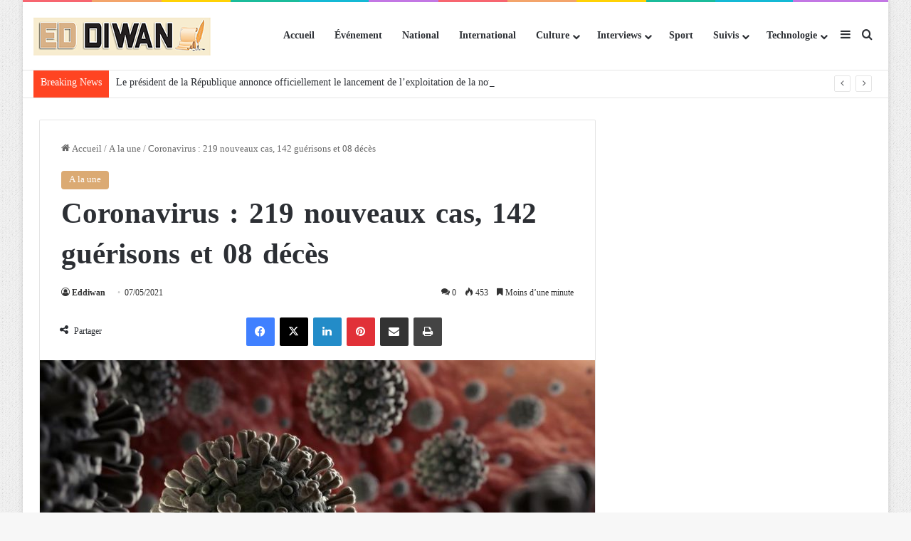

--- FILE ---
content_type: text/html; charset=UTF-8
request_url: https://fr.eddiwan.dz/coronavirus-219-nouveaux-cas-142-guerisons-et-08-deces/
body_size: 18542
content:
<!DOCTYPE html>
<html lang="fr-FR" class="" data-skin="light" prefix="og: http://ogp.me/ns#">
<head>
	<meta charset="UTF-8" />
	<link rel="profile" href="https://gmpg.org/xfn/11" />
	<title>Coronavirus : 219 nouveaux cas, 142 guérisons et 08 décès &#8211; Journal Eddiwan</title>

<meta http-equiv='x-dns-prefetch-control' content='on'>
<link rel='dns-prefetch' href='//cdnjs.cloudflare.com' />
<link rel='dns-prefetch' href='//ajax.googleapis.com' />
<link rel='dns-prefetch' href='//fonts.googleapis.com' />
<link rel='dns-prefetch' href='//fonts.gstatic.com' />
<link rel='dns-prefetch' href='//s.gravatar.com' />
<link rel='dns-prefetch' href='//www.google-analytics.com' />
<meta name='robots' content='max-image-preview:large' />
	<style>img:is([sizes="auto" i], [sizes^="auto," i]) { contain-intrinsic-size: 3000px 1500px }</style>
	<link rel='dns-prefetch' href='//fonts.googleapis.com' />
<link rel='dns-prefetch' href='//www.googletagmanager.com' />
<link rel='dns-prefetch' href='//pagead2.googlesyndication.com' />
<link rel="alternate" type="application/rss+xml" title="Journal Eddiwan &raquo; Flux" href="https://fr.eddiwan.dz/feed/" />
<link rel="alternate" type="application/rss+xml" title="Journal Eddiwan &raquo; Flux des commentaires" href="https://fr.eddiwan.dz/comments/feed/" />
<link rel="alternate" type="application/rss+xml" title="Journal Eddiwan &raquo; Coronavirus : 219 nouveaux cas, 142 guérisons et 08 décès Flux des commentaires" href="https://fr.eddiwan.dz/coronavirus-219-nouveaux-cas-142-guerisons-et-08-deces/feed/" />

		<style type="text/css">
			:root{				
			--tie-preset-gradient-1: linear-gradient(135deg, rgba(6, 147, 227, 1) 0%, rgb(155, 81, 224) 100%);
			--tie-preset-gradient-2: linear-gradient(135deg, rgb(122, 220, 180) 0%, rgb(0, 208, 130) 100%);
			--tie-preset-gradient-3: linear-gradient(135deg, rgba(252, 185, 0, 1) 0%, rgba(255, 105, 0, 1) 100%);
			--tie-preset-gradient-4: linear-gradient(135deg, rgba(255, 105, 0, 1) 0%, rgb(207, 46, 46) 100%);
			--tie-preset-gradient-5: linear-gradient(135deg, rgb(238, 238, 238) 0%, rgb(169, 184, 195) 100%);
			--tie-preset-gradient-6: linear-gradient(135deg, rgb(74, 234, 220) 0%, rgb(151, 120, 209) 20%, rgb(207, 42, 186) 40%, rgb(238, 44, 130) 60%, rgb(251, 105, 98) 80%, rgb(254, 248, 76) 100%);
			--tie-preset-gradient-7: linear-gradient(135deg, rgb(255, 206, 236) 0%, rgb(152, 150, 240) 100%);
			--tie-preset-gradient-8: linear-gradient(135deg, rgb(254, 205, 165) 0%, rgb(254, 45, 45) 50%, rgb(107, 0, 62) 100%);
			--tie-preset-gradient-9: linear-gradient(135deg, rgb(255, 203, 112) 0%, rgb(199, 81, 192) 50%, rgb(65, 88, 208) 100%);
			--tie-preset-gradient-10: linear-gradient(135deg, rgb(255, 245, 203) 0%, rgb(182, 227, 212) 50%, rgb(51, 167, 181) 100%);
			--tie-preset-gradient-11: linear-gradient(135deg, rgb(202, 248, 128) 0%, rgb(113, 206, 126) 100%);
			--tie-preset-gradient-12: linear-gradient(135deg, rgb(2, 3, 129) 0%, rgb(40, 116, 252) 100%);
			--tie-preset-gradient-13: linear-gradient(135deg, #4D34FA, #ad34fa);
			--tie-preset-gradient-14: linear-gradient(135deg, #0057FF, #31B5FF);
			--tie-preset-gradient-15: linear-gradient(135deg, #FF007A, #FF81BD);
			--tie-preset-gradient-16: linear-gradient(135deg, #14111E, #4B4462);
			--tie-preset-gradient-17: linear-gradient(135deg, #F32758, #FFC581);

			
					--main-nav-background: #FFFFFF;
					--main-nav-secondry-background: rgba(0,0,0,0.03);
					--main-nav-primary-color: #0088ff;
					--main-nav-contrast-primary-color: #FFFFFF;
					--main-nav-text-color: #2c2f34;
					--main-nav-secondry-text-color: rgba(0,0,0,0.5);
					--main-nav-main-border-color: rgba(0,0,0,0.1);
					--main-nav-secondry-border-color: rgba(0,0,0,0.08);
				
			}
		</style>
	
<meta property="og:title" content="Coronavirus : 219 nouveaux cas, 142 guérisons et 08 décès - Journal Eddiwan" />
<meta property="og:type" content="article" />
<meta property="og:description" content="Deux centre dix-neuf (219) nouveaux cas confirmés de Coronavirus, 142 guérisons et 08 décès ont été" />
<meta property="og:url" content="https://fr.eddiwan.dz/coronavirus-219-nouveaux-cas-142-guerisons-et-08-deces/" />
<meta property="og:site_name" content="Journal Eddiwan" />
<meta property="og:image" content="https://fr.eddiwan.dz/wp-content/uploads/2021/03/corona-virus-getty-1500x9999-c.jpg" />
<meta name="viewport" content="width=device-width, initial-scale=1.0" /><script type="text/javascript">
/* <![CDATA[ */
window._wpemojiSettings = {"baseUrl":"https:\/\/s.w.org\/images\/core\/emoji\/16.0.1\/72x72\/","ext":".png","svgUrl":"https:\/\/s.w.org\/images\/core\/emoji\/16.0.1\/svg\/","svgExt":".svg","source":{"concatemoji":"https:\/\/fr.eddiwan.dz\/wp-includes\/js\/wp-emoji-release.min.js?ver=6.8.3"}};
/*! This file is auto-generated */
!function(s,n){var o,i,e;function c(e){try{var t={supportTests:e,timestamp:(new Date).valueOf()};sessionStorage.setItem(o,JSON.stringify(t))}catch(e){}}function p(e,t,n){e.clearRect(0,0,e.canvas.width,e.canvas.height),e.fillText(t,0,0);var t=new Uint32Array(e.getImageData(0,0,e.canvas.width,e.canvas.height).data),a=(e.clearRect(0,0,e.canvas.width,e.canvas.height),e.fillText(n,0,0),new Uint32Array(e.getImageData(0,0,e.canvas.width,e.canvas.height).data));return t.every(function(e,t){return e===a[t]})}function u(e,t){e.clearRect(0,0,e.canvas.width,e.canvas.height),e.fillText(t,0,0);for(var n=e.getImageData(16,16,1,1),a=0;a<n.data.length;a++)if(0!==n.data[a])return!1;return!0}function f(e,t,n,a){switch(t){case"flag":return n(e,"\ud83c\udff3\ufe0f\u200d\u26a7\ufe0f","\ud83c\udff3\ufe0f\u200b\u26a7\ufe0f")?!1:!n(e,"\ud83c\udde8\ud83c\uddf6","\ud83c\udde8\u200b\ud83c\uddf6")&&!n(e,"\ud83c\udff4\udb40\udc67\udb40\udc62\udb40\udc65\udb40\udc6e\udb40\udc67\udb40\udc7f","\ud83c\udff4\u200b\udb40\udc67\u200b\udb40\udc62\u200b\udb40\udc65\u200b\udb40\udc6e\u200b\udb40\udc67\u200b\udb40\udc7f");case"emoji":return!a(e,"\ud83e\udedf")}return!1}function g(e,t,n,a){var r="undefined"!=typeof WorkerGlobalScope&&self instanceof WorkerGlobalScope?new OffscreenCanvas(300,150):s.createElement("canvas"),o=r.getContext("2d",{willReadFrequently:!0}),i=(o.textBaseline="top",o.font="600 32px Arial",{});return e.forEach(function(e){i[e]=t(o,e,n,a)}),i}function t(e){var t=s.createElement("script");t.src=e,t.defer=!0,s.head.appendChild(t)}"undefined"!=typeof Promise&&(o="wpEmojiSettingsSupports",i=["flag","emoji"],n.supports={everything:!0,everythingExceptFlag:!0},e=new Promise(function(e){s.addEventListener("DOMContentLoaded",e,{once:!0})}),new Promise(function(t){var n=function(){try{var e=JSON.parse(sessionStorage.getItem(o));if("object"==typeof e&&"number"==typeof e.timestamp&&(new Date).valueOf()<e.timestamp+604800&&"object"==typeof e.supportTests)return e.supportTests}catch(e){}return null}();if(!n){if("undefined"!=typeof Worker&&"undefined"!=typeof OffscreenCanvas&&"undefined"!=typeof URL&&URL.createObjectURL&&"undefined"!=typeof Blob)try{var e="postMessage("+g.toString()+"("+[JSON.stringify(i),f.toString(),p.toString(),u.toString()].join(",")+"));",a=new Blob([e],{type:"text/javascript"}),r=new Worker(URL.createObjectURL(a),{name:"wpTestEmojiSupports"});return void(r.onmessage=function(e){c(n=e.data),r.terminate(),t(n)})}catch(e){}c(n=g(i,f,p,u))}t(n)}).then(function(e){for(var t in e)n.supports[t]=e[t],n.supports.everything=n.supports.everything&&n.supports[t],"flag"!==t&&(n.supports.everythingExceptFlag=n.supports.everythingExceptFlag&&n.supports[t]);n.supports.everythingExceptFlag=n.supports.everythingExceptFlag&&!n.supports.flag,n.DOMReady=!1,n.readyCallback=function(){n.DOMReady=!0}}).then(function(){return e}).then(function(){var e;n.supports.everything||(n.readyCallback(),(e=n.source||{}).concatemoji?t(e.concatemoji):e.wpemoji&&e.twemoji&&(t(e.twemoji),t(e.wpemoji)))}))}((window,document),window._wpemojiSettings);
/* ]]> */
</script>
<link rel='stylesheet' id='droidarabicnaskh-css' href='//fonts.googleapis.com/earlyaccess/droidarabicnaskh?ver=6.8.3' type='text/css' media='all' />
<link rel='stylesheet' id='droidarabickufi-css' href='//fonts.googleapis.com/earlyaccess/droidarabickufi?ver=6.8.3' type='text/css' media='all' />
<style id='wp-emoji-styles-inline-css' type='text/css'>

	img.wp-smiley, img.emoji {
		display: inline !important;
		border: none !important;
		box-shadow: none !important;
		height: 1em !important;
		width: 1em !important;
		margin: 0 0.07em !important;
		vertical-align: -0.1em !important;
		background: none !important;
		padding: 0 !important;
	}
</style>
<style id='global-styles-inline-css' type='text/css'>
:root{--wp--preset--aspect-ratio--square: 1;--wp--preset--aspect-ratio--4-3: 4/3;--wp--preset--aspect-ratio--3-4: 3/4;--wp--preset--aspect-ratio--3-2: 3/2;--wp--preset--aspect-ratio--2-3: 2/3;--wp--preset--aspect-ratio--16-9: 16/9;--wp--preset--aspect-ratio--9-16: 9/16;--wp--preset--color--black: #000000;--wp--preset--color--cyan-bluish-gray: #abb8c3;--wp--preset--color--white: #ffffff;--wp--preset--color--pale-pink: #f78da7;--wp--preset--color--vivid-red: #cf2e2e;--wp--preset--color--luminous-vivid-orange: #ff6900;--wp--preset--color--luminous-vivid-amber: #fcb900;--wp--preset--color--light-green-cyan: #7bdcb5;--wp--preset--color--vivid-green-cyan: #00d084;--wp--preset--color--pale-cyan-blue: #8ed1fc;--wp--preset--color--vivid-cyan-blue: #0693e3;--wp--preset--color--vivid-purple: #9b51e0;--wp--preset--color--global-color: #dbaa73;--wp--preset--gradient--vivid-cyan-blue-to-vivid-purple: linear-gradient(135deg,rgba(6,147,227,1) 0%,rgb(155,81,224) 100%);--wp--preset--gradient--light-green-cyan-to-vivid-green-cyan: linear-gradient(135deg,rgb(122,220,180) 0%,rgb(0,208,130) 100%);--wp--preset--gradient--luminous-vivid-amber-to-luminous-vivid-orange: linear-gradient(135deg,rgba(252,185,0,1) 0%,rgba(255,105,0,1) 100%);--wp--preset--gradient--luminous-vivid-orange-to-vivid-red: linear-gradient(135deg,rgba(255,105,0,1) 0%,rgb(207,46,46) 100%);--wp--preset--gradient--very-light-gray-to-cyan-bluish-gray: linear-gradient(135deg,rgb(238,238,238) 0%,rgb(169,184,195) 100%);--wp--preset--gradient--cool-to-warm-spectrum: linear-gradient(135deg,rgb(74,234,220) 0%,rgb(151,120,209) 20%,rgb(207,42,186) 40%,rgb(238,44,130) 60%,rgb(251,105,98) 80%,rgb(254,248,76) 100%);--wp--preset--gradient--blush-light-purple: linear-gradient(135deg,rgb(255,206,236) 0%,rgb(152,150,240) 100%);--wp--preset--gradient--blush-bordeaux: linear-gradient(135deg,rgb(254,205,165) 0%,rgb(254,45,45) 50%,rgb(107,0,62) 100%);--wp--preset--gradient--luminous-dusk: linear-gradient(135deg,rgb(255,203,112) 0%,rgb(199,81,192) 50%,rgb(65,88,208) 100%);--wp--preset--gradient--pale-ocean: linear-gradient(135deg,rgb(255,245,203) 0%,rgb(182,227,212) 50%,rgb(51,167,181) 100%);--wp--preset--gradient--electric-grass: linear-gradient(135deg,rgb(202,248,128) 0%,rgb(113,206,126) 100%);--wp--preset--gradient--midnight: linear-gradient(135deg,rgb(2,3,129) 0%,rgb(40,116,252) 100%);--wp--preset--font-size--small: 13px;--wp--preset--font-size--medium: 20px;--wp--preset--font-size--large: 36px;--wp--preset--font-size--x-large: 42px;--wp--preset--spacing--20: 0.44rem;--wp--preset--spacing--30: 0.67rem;--wp--preset--spacing--40: 1rem;--wp--preset--spacing--50: 1.5rem;--wp--preset--spacing--60: 2.25rem;--wp--preset--spacing--70: 3.38rem;--wp--preset--spacing--80: 5.06rem;--wp--preset--shadow--natural: 6px 6px 9px rgba(0, 0, 0, 0.2);--wp--preset--shadow--deep: 12px 12px 50px rgba(0, 0, 0, 0.4);--wp--preset--shadow--sharp: 6px 6px 0px rgba(0, 0, 0, 0.2);--wp--preset--shadow--outlined: 6px 6px 0px -3px rgba(255, 255, 255, 1), 6px 6px rgba(0, 0, 0, 1);--wp--preset--shadow--crisp: 6px 6px 0px rgba(0, 0, 0, 1);}:where(.is-layout-flex){gap: 0.5em;}:where(.is-layout-grid){gap: 0.5em;}body .is-layout-flex{display: flex;}.is-layout-flex{flex-wrap: wrap;align-items: center;}.is-layout-flex > :is(*, div){margin: 0;}body .is-layout-grid{display: grid;}.is-layout-grid > :is(*, div){margin: 0;}:where(.wp-block-columns.is-layout-flex){gap: 2em;}:where(.wp-block-columns.is-layout-grid){gap: 2em;}:where(.wp-block-post-template.is-layout-flex){gap: 1.25em;}:where(.wp-block-post-template.is-layout-grid){gap: 1.25em;}.has-black-color{color: var(--wp--preset--color--black) !important;}.has-cyan-bluish-gray-color{color: var(--wp--preset--color--cyan-bluish-gray) !important;}.has-white-color{color: var(--wp--preset--color--white) !important;}.has-pale-pink-color{color: var(--wp--preset--color--pale-pink) !important;}.has-vivid-red-color{color: var(--wp--preset--color--vivid-red) !important;}.has-luminous-vivid-orange-color{color: var(--wp--preset--color--luminous-vivid-orange) !important;}.has-luminous-vivid-amber-color{color: var(--wp--preset--color--luminous-vivid-amber) !important;}.has-light-green-cyan-color{color: var(--wp--preset--color--light-green-cyan) !important;}.has-vivid-green-cyan-color{color: var(--wp--preset--color--vivid-green-cyan) !important;}.has-pale-cyan-blue-color{color: var(--wp--preset--color--pale-cyan-blue) !important;}.has-vivid-cyan-blue-color{color: var(--wp--preset--color--vivid-cyan-blue) !important;}.has-vivid-purple-color{color: var(--wp--preset--color--vivid-purple) !important;}.has-black-background-color{background-color: var(--wp--preset--color--black) !important;}.has-cyan-bluish-gray-background-color{background-color: var(--wp--preset--color--cyan-bluish-gray) !important;}.has-white-background-color{background-color: var(--wp--preset--color--white) !important;}.has-pale-pink-background-color{background-color: var(--wp--preset--color--pale-pink) !important;}.has-vivid-red-background-color{background-color: var(--wp--preset--color--vivid-red) !important;}.has-luminous-vivid-orange-background-color{background-color: var(--wp--preset--color--luminous-vivid-orange) !important;}.has-luminous-vivid-amber-background-color{background-color: var(--wp--preset--color--luminous-vivid-amber) !important;}.has-light-green-cyan-background-color{background-color: var(--wp--preset--color--light-green-cyan) !important;}.has-vivid-green-cyan-background-color{background-color: var(--wp--preset--color--vivid-green-cyan) !important;}.has-pale-cyan-blue-background-color{background-color: var(--wp--preset--color--pale-cyan-blue) !important;}.has-vivid-cyan-blue-background-color{background-color: var(--wp--preset--color--vivid-cyan-blue) !important;}.has-vivid-purple-background-color{background-color: var(--wp--preset--color--vivid-purple) !important;}.has-black-border-color{border-color: var(--wp--preset--color--black) !important;}.has-cyan-bluish-gray-border-color{border-color: var(--wp--preset--color--cyan-bluish-gray) !important;}.has-white-border-color{border-color: var(--wp--preset--color--white) !important;}.has-pale-pink-border-color{border-color: var(--wp--preset--color--pale-pink) !important;}.has-vivid-red-border-color{border-color: var(--wp--preset--color--vivid-red) !important;}.has-luminous-vivid-orange-border-color{border-color: var(--wp--preset--color--luminous-vivid-orange) !important;}.has-luminous-vivid-amber-border-color{border-color: var(--wp--preset--color--luminous-vivid-amber) !important;}.has-light-green-cyan-border-color{border-color: var(--wp--preset--color--light-green-cyan) !important;}.has-vivid-green-cyan-border-color{border-color: var(--wp--preset--color--vivid-green-cyan) !important;}.has-pale-cyan-blue-border-color{border-color: var(--wp--preset--color--pale-cyan-blue) !important;}.has-vivid-cyan-blue-border-color{border-color: var(--wp--preset--color--vivid-cyan-blue) !important;}.has-vivid-purple-border-color{border-color: var(--wp--preset--color--vivid-purple) !important;}.has-vivid-cyan-blue-to-vivid-purple-gradient-background{background: var(--wp--preset--gradient--vivid-cyan-blue-to-vivid-purple) !important;}.has-light-green-cyan-to-vivid-green-cyan-gradient-background{background: var(--wp--preset--gradient--light-green-cyan-to-vivid-green-cyan) !important;}.has-luminous-vivid-amber-to-luminous-vivid-orange-gradient-background{background: var(--wp--preset--gradient--luminous-vivid-amber-to-luminous-vivid-orange) !important;}.has-luminous-vivid-orange-to-vivid-red-gradient-background{background: var(--wp--preset--gradient--luminous-vivid-orange-to-vivid-red) !important;}.has-very-light-gray-to-cyan-bluish-gray-gradient-background{background: var(--wp--preset--gradient--very-light-gray-to-cyan-bluish-gray) !important;}.has-cool-to-warm-spectrum-gradient-background{background: var(--wp--preset--gradient--cool-to-warm-spectrum) !important;}.has-blush-light-purple-gradient-background{background: var(--wp--preset--gradient--blush-light-purple) !important;}.has-blush-bordeaux-gradient-background{background: var(--wp--preset--gradient--blush-bordeaux) !important;}.has-luminous-dusk-gradient-background{background: var(--wp--preset--gradient--luminous-dusk) !important;}.has-pale-ocean-gradient-background{background: var(--wp--preset--gradient--pale-ocean) !important;}.has-electric-grass-gradient-background{background: var(--wp--preset--gradient--electric-grass) !important;}.has-midnight-gradient-background{background: var(--wp--preset--gradient--midnight) !important;}.has-small-font-size{font-size: var(--wp--preset--font-size--small) !important;}.has-medium-font-size{font-size: var(--wp--preset--font-size--medium) !important;}.has-large-font-size{font-size: var(--wp--preset--font-size--large) !important;}.has-x-large-font-size{font-size: var(--wp--preset--font-size--x-large) !important;}
:where(.wp-block-post-template.is-layout-flex){gap: 1.25em;}:where(.wp-block-post-template.is-layout-grid){gap: 1.25em;}
:where(.wp-block-columns.is-layout-flex){gap: 2em;}:where(.wp-block-columns.is-layout-grid){gap: 2em;}
:root :where(.wp-block-pullquote){font-size: 1.5em;line-height: 1.6;}
</style>
<link rel='stylesheet' id='taqyeem-buttons-style-css' href='https://fr.eddiwan.dz/wp-content/plugins/taqyeem-buttons/assets/style.css?ver=6.8.3' type='text/css' media='all' />
<link rel='stylesheet' id='wmvp-style-videos-list-css' href='https://fr.eddiwan.dz/wp-content/plugins/wm-video-playlists/assets/css/style.css?ver=1.0.2' type='text/css' media='all' />
<link rel='stylesheet' id='tie-css-base-css' href='https://fr.eddiwan.dz/wp-content/themes/jannah/assets/css/base.min.css?ver=7.5.1' type='text/css' media='all' />
<link rel='stylesheet' id='tie-css-styles-css' href='https://fr.eddiwan.dz/wp-content/themes/jannah/assets/css/style.min.css?ver=7.5.1' type='text/css' media='all' />
<link rel='stylesheet' id='tie-css-widgets-css' href='https://fr.eddiwan.dz/wp-content/themes/jannah/assets/css/widgets.min.css?ver=7.5.1' type='text/css' media='all' />
<link rel='stylesheet' id='tie-css-helpers-css' href='https://fr.eddiwan.dz/wp-content/themes/jannah/assets/css/helpers.min.css?ver=7.5.1' type='text/css' media='all' />
<link rel='stylesheet' id='tie-fontawesome5-css' href='https://fr.eddiwan.dz/wp-content/themes/jannah/assets/css/fontawesome.css?ver=7.5.1' type='text/css' media='all' />
<link rel='stylesheet' id='tie-css-ilightbox-css' href='https://fr.eddiwan.dz/wp-content/themes/jannah/assets/ilightbox/dark-skin/skin.css?ver=7.5.1' type='text/css' media='all' />
<link rel='stylesheet' id='tie-css-shortcodes-css' href='https://fr.eddiwan.dz/wp-content/themes/jannah/assets/css/plugins/shortcodes.min.css?ver=7.5.1' type='text/css' media='all' />
<link rel='stylesheet' id='tie-css-single-css' href='https://fr.eddiwan.dz/wp-content/themes/jannah/assets/css/single.min.css?ver=7.5.1' type='text/css' media='all' />
<link rel='stylesheet' id='tie-css-print-css' href='https://fr.eddiwan.dz/wp-content/themes/jannah/assets/css/print.css?ver=7.5.1' type='text/css' media='print' />
<link rel='stylesheet' id='taqyeem-styles-css' href='https://fr.eddiwan.dz/wp-content/themes/jannah/assets/css/plugins/taqyeem.min.css?ver=7.5.1' type='text/css' media='all' />
<style id='taqyeem-styles-inline-css' type='text/css'>
body{font-family: Droid Arabic Naskh;}.logo-text,h1,h2,h3,h4,h5,h6,.the-subtitle{font-family: Droid Arabic Kufi;}#main-nav .main-menu > ul > li > a{font-family: Droid Arabic Naskh;}.breaking .breaking-title{font-size: 14px;}.ticker-wrapper .ticker-content{font-size: 14px;}.entry h1{font-size: 16px;}.entry h2{font-size: 14px;}#tie-body{background-image: url(https://fr.eddiwan.dz/wp-content/themes/jannah/assets/images/patterns/body-bg1.png);}:root:root{--brand-color: #dbaa73;--dark-brand-color: #a97841;--bright-color: #FFFFFF;--base-color: #2c2f34;}#footer-widgets-container{border-top: 8px solid #dbaa73;-webkit-box-shadow: 0 -5px 0 rgba(0,0,0,0.07); -moz-box-shadow: 0 -8px 0 rgba(0,0,0,0.07); box-shadow: 0 -8px 0 rgba(0,0,0,0.07);}#reading-position-indicator{box-shadow: 0 0 10px rgba( 219,170,115,0.7);}:root:root{--brand-color: #dbaa73;--dark-brand-color: #a97841;--bright-color: #FFFFFF;--base-color: #2c2f34;}#footer-widgets-container{border-top: 8px solid #dbaa73;-webkit-box-shadow: 0 -5px 0 rgba(0,0,0,0.07); -moz-box-shadow: 0 -8px 0 rgba(0,0,0,0.07); box-shadow: 0 -8px 0 rgba(0,0,0,0.07);}#reading-position-indicator{box-shadow: 0 0 10px rgba( 219,170,115,0.7);}#header-notification-bar{background: var( --tie-preset-gradient-13 );}#header-notification-bar{--tie-buttons-color: #FFFFFF;--tie-buttons-border-color: #FFFFFF;--tie-buttons-hover-color: #e1e1e1;--tie-buttons-hover-text: #000000;}#header-notification-bar{--tie-buttons-text: #000000;}#top-nav .breaking-title{color: #FFFFFF;}#top-nav .breaking-title:before{background-color: #ff4422;}#top-nav .breaking-news-nav li:hover{background-color: #ff4422;border-color: #ff4422;}.tie-cat-2,.tie-cat-item-2 > span{background-color:#e67e22 !important;color:#FFFFFF !important;}.tie-cat-2:after{border-top-color:#e67e22 !important;}.tie-cat-2:hover{background-color:#c86004 !important;}.tie-cat-2:hover:after{border-top-color:#c86004 !important;}.tie-cat-10,.tie-cat-item-10 > span{background-color:#2ecc71 !important;color:#FFFFFF !important;}.tie-cat-10:after{border-top-color:#2ecc71 !important;}.tie-cat-10:hover{background-color:#10ae53 !important;}.tie-cat-10:hover:after{border-top-color:#10ae53 !important;}.tie-cat-15,.tie-cat-item-15 > span{background-color:#9b59b6 !important;color:#FFFFFF !important;}.tie-cat-15:after{border-top-color:#9b59b6 !important;}.tie-cat-15:hover{background-color:#7d3b98 !important;}.tie-cat-15:hover:after{border-top-color:#7d3b98 !important;}.tie-cat-16,.tie-cat-item-16 > span{background-color:#34495e !important;color:#FFFFFF !important;}.tie-cat-16:after{border-top-color:#34495e !important;}.tie-cat-16:hover{background-color:#162b40 !important;}.tie-cat-16:hover:after{border-top-color:#162b40 !important;}.tie-cat-18,.tie-cat-item-18 > span{background-color:#795548 !important;color:#FFFFFF !important;}.tie-cat-18:after{border-top-color:#795548 !important;}.tie-cat-18:hover{background-color:#5b372a !important;}.tie-cat-18:hover:after{border-top-color:#5b372a !important;}.tie-cat-19,.tie-cat-item-19 > span{background-color:#4CAF50 !important;color:#FFFFFF !important;}.tie-cat-19:after{border-top-color:#4CAF50 !important;}.tie-cat-19:hover{background-color:#2e9132 !important;}.tie-cat-19:hover:after{border-top-color:#2e9132 !important;}@media (max-width: 991px){.side-aside.normal-side{background: #000000;background: -webkit-linear-gradient(135deg,#dbaa73,#000000 );background: -moz-linear-gradient(135deg,#dbaa73,#000000 );background: -o-linear-gradient(135deg,#dbaa73,#000000 );background: linear-gradient(135deg,#000000,#dbaa73 );}}
</style>
<script type="text/javascript" src="https://fr.eddiwan.dz/wp-includes/js/jquery/jquery.min.js?ver=3.7.1" id="jquery-core-js"></script>
<script type="text/javascript" src="https://fr.eddiwan.dz/wp-includes/js/jquery/jquery-migrate.min.js?ver=3.4.1" id="jquery-migrate-js"></script>
<link rel="https://api.w.org/" href="https://fr.eddiwan.dz/wp-json/" /><link rel="alternate" title="JSON" type="application/json" href="https://fr.eddiwan.dz/wp-json/wp/v2/posts/15213" /><link rel="EditURI" type="application/rsd+xml" title="RSD" href="https://fr.eddiwan.dz/xmlrpc.php?rsd" />
<meta name="generator" content="WordPress 6.8.3" />
<link rel="canonical" href="https://fr.eddiwan.dz/coronavirus-219-nouveaux-cas-142-guerisons-et-08-deces/" />
<link rel='shortlink' href='https://fr.eddiwan.dz/?p=15213' />
<link rel="alternate" title="oEmbed (JSON)" type="application/json+oembed" href="https://fr.eddiwan.dz/wp-json/oembed/1.0/embed?url=https%3A%2F%2Ffr.eddiwan.dz%2Fcoronavirus-219-nouveaux-cas-142-guerisons-et-08-deces%2F" />
<link rel="alternate" title="oEmbed (XML)" type="text/xml+oembed" href="https://fr.eddiwan.dz/wp-json/oembed/1.0/embed?url=https%3A%2F%2Ffr.eddiwan.dz%2Fcoronavirus-219-nouveaux-cas-142-guerisons-et-08-deces%2F&#038;format=xml" />
<meta name="generator" content="Site Kit by Google 1.154.0" /><script type='text/javascript'>
/* <![CDATA[ */
var taqyeem = {"ajaxurl":"https://fr.eddiwan.dz/wp-admin/admin-ajax.php" , "your_rating":"Your Rating:"};
/* ]]> */
</script>

<style>html:not(.dark-skin) .light-skin{--wmvp-playlist-head-bg: var(--brand-color);--wmvp-playlist-head-color: var(--bright-color);--wmvp-current-video-bg: #f2f4f5;--wmvp-current-video-color: #000;--wmvp-playlist-bg: #fff;--wmvp-playlist-color: #000;--wmvp-playlist-outer-border: 1px solid rgba(0,0,0,0.07);--wmvp-playlist-inner-border-color: rgba(0,0,0,0.07);}</style><style>.dark-skin{--wmvp-playlist-head-bg: #131416;--wmvp-playlist-head-color: #fff;--wmvp-current-video-bg: #24262a;--wmvp-current-video-color: #fff;--wmvp-playlist-bg: #1a1b1f;--wmvp-playlist-color: #fff;--wmvp-playlist-outer-border: 1px solid rgba(0,0,0,0.07);--wmvp-playlist-inner-border-color: rgba(255,255,255,0.05);}</style><meta http-equiv="X-UA-Compatible" content="IE=edge">

<!-- Balises Meta Google AdSense ajoutées par Site Kit -->
<meta name="google-adsense-platform-account" content="ca-host-pub-2644536267352236">
<meta name="google-adsense-platform-domain" content="sitekit.withgoogle.com">
<!-- Fin des balises Meta End Google AdSense ajoutées par Site Kit -->

<!-- Extrait Google AdSense ajouté par Site Kit -->
<script type="text/javascript" async="async" src="https://pagead2.googlesyndication.com/pagead/js/adsbygoogle.js?client=ca-pub-6771017028826237&amp;host=ca-host-pub-2644536267352236" crossorigin="anonymous"></script>

<!-- Arrêter l&#039;extrait Google AdSense ajouté par Site Kit -->
<link rel="icon" href="https://fr.eddiwan.dz/wp-content/uploads/2021/01/cropped-favicon-1-32x32.jpg" sizes="32x32" />
<link rel="icon" href="https://fr.eddiwan.dz/wp-content/uploads/2021/01/cropped-favicon-1-192x192.jpg" sizes="192x192" />
<link rel="apple-touch-icon" href="https://fr.eddiwan.dz/wp-content/uploads/2021/01/cropped-favicon-1-180x180.jpg" />
<meta name="msapplication-TileImage" content="https://fr.eddiwan.dz/wp-content/uploads/2021/01/cropped-favicon-1-270x270.jpg" />
</head>

<body id="tie-body" class="wp-singular post-template-default single single-post postid-15213 single-format-standard wp-theme-jannah tie-no-js boxed-layout wrapper-has-shadow block-head-4 block-head-6 magazine1 is-desktop is-header-layout-1 sidebar-right has-sidebar post-layout-1 narrow-title-narrow-media is-standard-format has-mobile-share">



<div class="background-overlay">

	<div id="tie-container" class="site tie-container">

		
		<div id="tie-wrapper">

			<div class="rainbow-line"></div>
<header id="theme-header" class="theme-header header-layout-1 main-nav-light main-nav-default-light main-nav-below no-stream-item top-nav-active top-nav-light top-nav-default-light top-nav-below top-nav-below-main-nav is-stretch-header has-normal-width-logo mobile-header-default">
	
<div class="main-nav-wrapper">
	<nav id="main-nav"  class="main-nav header-nav has-custom-sticky-menu menu-style-default menu-style-solid-bg" style="line-height:94px" aria-label="Navigation principale">
		<div class="container">

			<div class="main-menu-wrapper">

				
						<div class="header-layout-1-logo" style="width:250px">
							
		<div id="logo" class="image-logo" style="margin-top: 20px; margin-bottom: 20px;">

			
			<a title="Journal Eddiwan" href="https://fr.eddiwan.dz/">
				
				<picture class="tie-logo-default tie-logo-picture">
					
					<source class="tie-logo-source-default tie-logo-source" srcset="https://fr.eddiwan.dz/wp-content/uploads/2021/01/logo-1.png 2x, https://fr.eddiwan.dz/wp-content/uploads/2021/01/logo-fr-1.png 1x">
					<img class="tie-logo-img-default tie-logo-img" src="https://fr.eddiwan.dz/wp-content/uploads/2021/01/logo-fr-1.png" alt="Journal Eddiwan" width="250" height="54" style="max-height:54px !important; width: auto;" />
				</picture>
						</a>

			
		</div><!-- #logo /-->

								</div>

						<div id="mobile-header-components-area_2" class="mobile-header-components"><ul class="components"><li class="mobile-component_menu custom-menu-link"><a href="#" id="mobile-menu-icon" class=""><span class="tie-mobile-menu-icon nav-icon is-layout-1"></span><span class="screen-reader-text">Menu</span></a></li></ul></div>
				<div id="menu-components-wrap">

					
							<div id="single-sticky-menu-contents">

							

							</div>
							
					<div class="main-menu main-menu-wrap">
						<div id="main-nav-menu" class="main-menu header-menu"><ul id="menu-tielabs-main-menu" class="menu"><li id="menu-item-973" class="menu-item menu-item-type-custom menu-item-object-custom menu-item-home menu-item-973"><a href="https://fr.eddiwan.dz/">Accueil</a></li>
<li id="menu-item-1018" class="menu-item menu-item-type-taxonomy menu-item-object-category menu-item-1018"><a href="https://fr.eddiwan.dz/category/evenement/">Événement</a></li>
<li id="menu-item-1019" class="menu-item menu-item-type-taxonomy menu-item-object-category menu-item-1019"><a href="https://fr.eddiwan.dz/category/national/">National</a></li>
<li id="menu-item-1020" class="menu-item menu-item-type-taxonomy menu-item-object-category menu-item-1020"><a href="https://fr.eddiwan.dz/category/international/">International</a></li>
<li id="menu-item-1021" class="menu-item menu-item-type-taxonomy menu-item-object-category menu-item-has-children menu-item-1021"><a href="https://fr.eddiwan.dz/category/culture/">Culture</a>
<ul class="sub-menu menu-sub-content">
	<li id="menu-item-1022" class="menu-item menu-item-type-taxonomy menu-item-object-category menu-item-1022"><a href="https://fr.eddiwan.dz/category/culture/litterature-et-art/">Littérature et art</a></li>
	<li id="menu-item-1023" class="menu-item menu-item-type-taxonomy menu-item-object-category menu-item-1023"><a href="https://fr.eddiwan.dz/category/culture/portrait/">Portrait</a></li>
	<li id="menu-item-1024" class="menu-item menu-item-type-taxonomy menu-item-object-category menu-item-1024"><a href="https://fr.eddiwan.dz/category/culture/cinema-et-theatre/">Cinéma et théâtre</a></li>
	<li id="menu-item-1025" class="menu-item menu-item-type-taxonomy menu-item-object-category menu-item-1025"><a href="https://fr.eddiwan.dz/category/culture/innovateurs/">Innovateurs</a></li>
	<li id="menu-item-1026" class="menu-item menu-item-type-taxonomy menu-item-object-category menu-item-1026"><a href="https://fr.eddiwan.dz/category/culture/contributions/">Contributions</a></li>
	<li id="menu-item-1027" class="menu-item menu-item-type-taxonomy menu-item-object-category menu-item-1027"><a href="https://fr.eddiwan.dz/category/culture/theatre/">Théâtre</a></li>
	<li id="menu-item-1028" class="menu-item menu-item-type-taxonomy menu-item-object-category menu-item-1028"><a href="https://fr.eddiwan.dz/category/culture/musique/">Musique</a></li>
</ul>
</li>
<li id="menu-item-1029" class="menu-item menu-item-type-taxonomy menu-item-object-category menu-item-has-children menu-item-1029"><a href="https://fr.eddiwan.dz/category/interviews/">Interviews</a>
<ul class="sub-menu menu-sub-content">
	<li id="menu-item-1031" class="menu-item menu-item-type-taxonomy menu-item-object-category menu-item-1031"><a href="https://fr.eddiwan.dz/category/interviews/face-a-face/">Face à face</a></li>
	<li id="menu-item-1030" class="menu-item menu-item-type-taxonomy menu-item-object-category menu-item-1030"><a href="https://fr.eddiwan.dz/category/interviews/seminaires/">Séminaires</a></li>
</ul>
</li>
<li id="menu-item-1032" class="menu-item menu-item-type-taxonomy menu-item-object-category menu-item-1032"><a href="https://fr.eddiwan.dz/category/sport/">Sport</a></li>
<li id="menu-item-1033" class="menu-item menu-item-type-taxonomy menu-item-object-category menu-item-has-children menu-item-1033"><a href="https://fr.eddiwan.dz/category/suivis/">Suivis</a>
<ul class="sub-menu menu-sub-content">
	<li id="menu-item-1034" class="menu-item menu-item-type-taxonomy menu-item-object-category menu-item-1034"><a href="https://fr.eddiwan.dz/category/suivis/esthetiques/">Esthétiques</a></li>
	<li id="menu-item-1035" class="menu-item menu-item-type-taxonomy menu-item-object-category menu-item-1035"><a href="https://fr.eddiwan.dz/category/suivis/medecine/">Médecine</a></li>
	<li id="menu-item-1036" class="menu-item menu-item-type-taxonomy menu-item-object-category menu-item-1036"><a href="https://fr.eddiwan.dz/category/suivis/affaires/">Affaires</a></li>
	<li id="menu-item-1037" class="menu-item menu-item-type-taxonomy menu-item-object-category menu-item-1037"><a href="https://fr.eddiwan.dz/category/suivis/divers/">Divers</a></li>
</ul>
</li>
<li id="menu-item-1038" class="menu-item menu-item-type-taxonomy menu-item-object-category menu-item-has-children menu-item-1038"><a href="https://fr.eddiwan.dz/category/technologie/">Technologie</a>
<ul class="sub-menu menu-sub-content">
	<li id="menu-item-1040" class="menu-item menu-item-type-taxonomy menu-item-object-category menu-item-1040"><a href="https://fr.eddiwan.dz/category/technologie/sciences-et-decouvertes/">Sciences et découvertes</a></li>
	<li id="menu-item-1041" class="menu-item menu-item-type-taxonomy menu-item-object-category menu-item-1041"><a href="https://fr.eddiwan.dz/category/technologie/medias/">Médias</a></li>
	<li id="menu-item-1039" class="menu-item menu-item-type-taxonomy menu-item-object-category menu-item-1039"><a href="https://fr.eddiwan.dz/category/technologie/automobile/">Automobile</a></li>
</ul>
</li>
</ul></div>					</div><!-- .main-menu /-->

					<ul class="components">	<li class="side-aside-nav-icon menu-item custom-menu-link">
		<a href="#">
			<span class="tie-icon-navicon" aria-hidden="true"></span>
			<span class="screen-reader-text">Sidebar (barre latérale)</span>
		</a>
	</li>
				<li class="search-compact-icon menu-item custom-menu-link">
				<a href="#" class="tie-search-trigger">
					<span class="tie-icon-search tie-search-icon" aria-hidden="true"></span>
					<span class="screen-reader-text">Rechercher</span>
				</a>
			</li>
			</ul><!-- Components -->
				</div><!-- #menu-components-wrap /-->
			</div><!-- .main-menu-wrapper /-->
		</div><!-- .container /-->

			</nav><!-- #main-nav /-->
</div><!-- .main-nav-wrapper /-->


<nav id="top-nav"  class="has-breaking-menu top-nav header-nav has-breaking-news" aria-label="Navigation secondaire">
	<div class="container">
		<div class="topbar-wrapper">

			
			<div class="tie-alignleft">
				
<div class="breaking controls-is-active">

	<span class="breaking-title">
		<span class="tie-icon-bolt breaking-icon" aria-hidden="true"></span>
		<span class="breaking-title-text">Breaking News</span>
	</span>

	<ul id="breaking-news-in-header" class="breaking-news" data-type="reveal" data-arrows="true">

		
							<li class="news-item">
								<a href="https://fr.eddiwan.dz/le-president-de-la-republique-annonce-officiellement-le-lancement-de-lexploitation-de-la-nouvelle-ligne-ferroviaire-gara-djebilet-tindouf-bechar/">Le président de la République annonce officiellement le lancement de l&rsquo;exploitation de la nouvelle ligne ferroviaire Gara Djebilet-Tindouf-Béchar</a>
							</li>

							
							<li class="news-item">
								<a href="https://fr.eddiwan.dz/adoption-de-la-feuille-de-route-sectorielle/">Adoption de la feuille de route sectorielle</a>
							</li>

							
							<li class="news-item">
								<a href="https://fr.eddiwan.dz/programme-dimportation-de-10-000-bus-reception-dune-premiere-cargaison-au-port-dalger/">Programme d&rsquo;importation de 10.000 bus : réception d&rsquo;une première cargaison au port d&rsquo;Alger</a>
							</li>

							
							<li class="news-item">
								<a href="https://fr.eddiwan.dz/un-accueil-populaire-chaleureux-reserve-au-president-de-la-republique-dans-la-wilaya-de-bechar/">Un accueil populaire chaleureux réservé au président de la République dans la wilaya de Béchar</a>
							</li>

							
							<li class="news-item">
								<a href="https://fr.eddiwan.dz/le-president-de-la-republique-recoit-les-felicitations-de-son-homologue-chinois-pour-le-lancement-reussi-du-satellite-alsat-3/">Le président de la République reçoit les félicitations de son homologue chinois pour le lancement réussi du satellite Alsat-3</a>
							</li>

							
							<li class="news-item">
								<a href="https://fr.eddiwan.dz/accidents-de-la-route-4-morts-et-134-blesses-en-24-heures/">Accidents de la route : 4 morts et 134 blessés en 24 heures</a>
							</li>

							
							<li class="news-item">
								<a href="https://fr.eddiwan.dz/le-general-darmee-said-chanegriha-suit-loperation-de-lancement-du-deuxieme-satellite-alsat-3b/">Le Général d’Armée Saïd Chanegriha suit l’opération de lancement du deuxième satellite Alsat-3B</a>
							</li>

							
							<li class="news-item">
								<a href="https://fr.eddiwan.dz/journee-internationale-de-la-douane-le-ministre-des-finances-salue-le-role-des-douanes-algeriennes-dans-la-protection-de-leconomie-nationale/">Journée internationale de la douane : le ministre des Finances salue le rôle des Douanes algériennes dans la protection de l&rsquo;économie nationale</a>
							</li>

							
							<li class="news-item">
								<a href="https://fr.eddiwan.dz/commerce-interieur-les-preparatifs-en-prevision-du-mois-de-ramadhan-au-centre-de-la-rencontre-nationale-des-cadres-du-secteur/">Commerce intérieur : les préparatifs en prévision du mois de Ramadhan au centre de la rencontre nationale des cadres du secteur</a>
							</li>

							
							<li class="news-item">
								<a href="https://fr.eddiwan.dz/can-2026-algerie-cap-vert-23-29-les-verts-terminent-au-pied-du-podium/">CAN 2026 : Algérie &#8211; Cap Vert (23-29), les Verts terminent au pied du podium</a>
							</li>

							
	</ul>
</div><!-- #breaking /-->
			</div><!-- .tie-alignleft /-->

			<div class="tie-alignright">
							</div><!-- .tie-alignright /-->

		</div><!-- .topbar-wrapper /-->
	</div><!-- .container /-->
</nav><!-- #top-nav /-->
</header>

<div id="content" class="site-content container"><div id="main-content-row" class="tie-row main-content-row">

<div class="main-content tie-col-md-8 tie-col-xs-12" role="main">

	
	<article id="the-post" class="container-wrapper post-content tie-standard">

		
<header class="entry-header-outer">

	<nav id="breadcrumb"><a href="https://fr.eddiwan.dz/"><span class="tie-icon-home" aria-hidden="true"></span> Accueil</a><em class="delimiter">/</em><a href="https://fr.eddiwan.dz/category/a-la-une/">A la une</a><em class="delimiter">/</em><span class="current">Coronavirus : 219 nouveaux cas, 142 guérisons et 08 décès</span></nav><script type="application/ld+json">{"@context":"http:\/\/schema.org","@type":"BreadcrumbList","@id":"#Breadcrumb","itemListElement":[{"@type":"ListItem","position":1,"item":{"name":"Accueil","@id":"https:\/\/fr.eddiwan.dz\/"}},{"@type":"ListItem","position":2,"item":{"name":"A la une","@id":"https:\/\/fr.eddiwan.dz\/category\/a-la-une\/"}}]}</script>
	<div class="entry-header">

		<span class="post-cat-wrap"><a class="post-cat tie-cat-50" href="https://fr.eddiwan.dz/category/a-la-une/">A la une</a></span>
		<h1 class="post-title entry-title">
			Coronavirus : 219 nouveaux cas, 142 guérisons et 08 décès		</h1>

		<div class="single-post-meta post-meta clearfix"><span class="author-meta single-author no-avatars"><span class="meta-item meta-author-wrapper meta-author-2"><span class="meta-author"><a href="https://fr.eddiwan.dz/author/eddiwan/" class="author-name tie-icon" title="Eddiwan">Eddiwan</a></span></span></span><span class="date meta-item tie-icon">07/05/2021</span><div class="tie-alignright"><span class="meta-comment tie-icon meta-item fa-before">0</span><span class="meta-views meta-item "><span class="tie-icon-fire" aria-hidden="true"></span> 453 </span><span class="meta-reading-time meta-item"><span class="tie-icon-bookmark" aria-hidden="true"></span> Moins d’une minute</span> </div></div><!-- .post-meta -->	</div><!-- .entry-header /-->

	
	
</header><!-- .entry-header-outer /-->



		<div id="share-buttons-top" class="share-buttons share-buttons-top">
			<div class="share-links  share-centered icons-only">
										<div class="share-title">
							<span class="tie-icon-share" aria-hidden="true"></span>
							<span> Partager</span>
						</div>
						
				<a href="https://www.facebook.com/sharer.php?u=https://fr.eddiwan.dz/?p=15213" rel="external noopener nofollow" title="Facebook" target="_blank" class="facebook-share-btn " data-raw="https://www.facebook.com/sharer.php?u={post_link}">
					<span class="share-btn-icon tie-icon-facebook"></span> <span class="screen-reader-text">Facebook</span>
				</a>
				<a href="https://x.com/intent/post?text=Coronavirus%20%3A%20219%20nouveaux%20cas%2C%20142%20gu%C3%A9risons%20et%2008%20d%C3%A9c%C3%A8s&#038;url=https://fr.eddiwan.dz/?p=15213&#038;via=EDDIWAN4" rel="external noopener nofollow" title="X" target="_blank" class="twitter-share-btn " data-raw="https://x.com/intent/post?text={post_title}&amp;url={post_link}&amp;via=EDDIWAN4">
					<span class="share-btn-icon tie-icon-twitter"></span> <span class="screen-reader-text">X</span>
				</a>
				<a href="https://www.linkedin.com/shareArticle?mini=true&#038;url=https://fr.eddiwan.dz/coronavirus-219-nouveaux-cas-142-guerisons-et-08-deces/&#038;title=Coronavirus%20%3A%20219%20nouveaux%20cas%2C%20142%20gu%C3%A9risons%20et%2008%20d%C3%A9c%C3%A8s" rel="external noopener nofollow" title="Linkedin" target="_blank" class="linkedin-share-btn " data-raw="https://www.linkedin.com/shareArticle?mini=true&amp;url={post_full_link}&amp;title={post_title}">
					<span class="share-btn-icon tie-icon-linkedin"></span> <span class="screen-reader-text">Linkedin</span>
				</a>
				<a href="https://pinterest.com/pin/create/button/?url=https://fr.eddiwan.dz/?p=15213&#038;description=Coronavirus%20%3A%20219%20nouveaux%20cas%2C%20142%20gu%C3%A9risons%20et%2008%20d%C3%A9c%C3%A8s&#038;media=https://fr.eddiwan.dz/wp-content/uploads/2021/03/corona-virus-getty-1500x9999-c.jpg" rel="external noopener nofollow" title="Pinterest" target="_blank" class="pinterest-share-btn " data-raw="https://pinterest.com/pin/create/button/?url={post_link}&amp;description={post_title}&amp;media={post_img}">
					<span class="share-btn-icon tie-icon-pinterest"></span> <span class="screen-reader-text">Pinterest</span>
				</a>
				<a href="https://api.whatsapp.com/send?text=Coronavirus%20%3A%20219%20nouveaux%20cas%2C%20142%20gu%C3%A9risons%20et%2008%20d%C3%A9c%C3%A8s%20https://fr.eddiwan.dz/?p=15213" rel="external noopener nofollow" title="WhatsApp" target="_blank" class="whatsapp-share-btn " data-raw="https://api.whatsapp.com/send?text={post_title}%20{post_link}">
					<span class="share-btn-icon tie-icon-whatsapp"></span> <span class="screen-reader-text">WhatsApp</span>
				</a>
				<a href="viber://forward?text=Coronavirus%20%3A%20219%20nouveaux%20cas%2C%20142%20gu%C3%A9risons%20et%2008%20d%C3%A9c%C3%A8s%20https://fr.eddiwan.dz/?p=15213" rel="external noopener nofollow" title="Viber" target="_blank" class="viber-share-btn " data-raw="viber://forward?text={post_title}%20{post_link}">
					<span class="share-btn-icon tie-icon-phone"></span> <span class="screen-reader-text">Viber</span>
				</a>
				<a href="mailto:?subject=Coronavirus%20%3A%20219%20nouveaux%20cas%2C%20142%20gu%C3%A9risons%20et%2008%20d%C3%A9c%C3%A8s&#038;body=https://fr.eddiwan.dz/?p=15213" rel="external noopener nofollow" title="Partager par email" target="_blank" class="email-share-btn " data-raw="mailto:?subject={post_title}&amp;body={post_link}">
					<span class="share-btn-icon tie-icon-envelope"></span> <span class="screen-reader-text">Partager par email</span>
				</a>
				<a href="#" rel="external noopener nofollow" title="Imprimer" target="_blank" class="print-share-btn " data-raw="#">
					<span class="share-btn-icon tie-icon-print"></span> <span class="screen-reader-text">Imprimer</span>
				</a>			</div><!-- .share-links /-->
		</div><!-- .share-buttons /-->

		<div  class="featured-area"><div class="featured-area-inner"><figure class="single-featured-image"><img width="780" height="470" src="https://fr.eddiwan.dz/wp-content/uploads/2021/03/corona-virus-getty-1500x9999-c-780x470.jpg" class="attachment-jannah-image-post size-jannah-image-post wp-post-image" alt="" data-main-img="1" decoding="async" fetchpriority="high" /></figure></div></div>
		<div class="entry-content entry clearfix">

			
			<p><strong>Deux centre dix-neuf (219) nouveaux cas confirmés de Coronavirus, 142 guérisons et 08 décès ont été enregistrés durant les dernières 24 heures en Algérie, a indiqué ce vendredi le ministère de la Santé, de la Population et de la Réforme hospitalière.</strong></p>
<p>Selon la même source, le total des cas confirmés en Algérie s&rsquo;élève à 123.692 cas.</p>
<p>Le ministère de la Santé a fait savoir également que le nombre des décès a atteint 3.315 cas, tandis que le nombre des patients guéris est passé à 86.149.</p>
<p>Par ailleurs, 23 patients se trouvent actuellement en soins intensifs.</p>

			
		</div><!-- .entry-content /-->

				<div id="post-extra-info">
			<div class="theiaStickySidebar">
				<div class="single-post-meta post-meta clearfix"><span class="author-meta single-author no-avatars"><span class="meta-item meta-author-wrapper meta-author-2"><span class="meta-author"><a href="https://fr.eddiwan.dz/author/eddiwan/" class="author-name tie-icon" title="Eddiwan">Eddiwan</a></span></span></span><span class="date meta-item tie-icon">07/05/2021</span><div class="tie-alignright"><span class="meta-comment tie-icon meta-item fa-before">0</span><span class="meta-views meta-item "><span class="tie-icon-fire" aria-hidden="true"></span> 453 </span><span class="meta-reading-time meta-item"><span class="tie-icon-bookmark" aria-hidden="true"></span> Moins d’une minute</span> </div></div><!-- .post-meta -->

		<div id="share-buttons-top" class="share-buttons share-buttons-top">
			<div class="share-links  share-centered icons-only">
										<div class="share-title">
							<span class="tie-icon-share" aria-hidden="true"></span>
							<span> Partager</span>
						</div>
						
				<a href="https://www.facebook.com/sharer.php?u=https://fr.eddiwan.dz/?p=15213" rel="external noopener nofollow" title="Facebook" target="_blank" class="facebook-share-btn " data-raw="https://www.facebook.com/sharer.php?u={post_link}">
					<span class="share-btn-icon tie-icon-facebook"></span> <span class="screen-reader-text">Facebook</span>
				</a>
				<a href="https://x.com/intent/post?text=Coronavirus%20%3A%20219%20nouveaux%20cas%2C%20142%20gu%C3%A9risons%20et%2008%20d%C3%A9c%C3%A8s&#038;url=https://fr.eddiwan.dz/?p=15213&#038;via=EDDIWAN4" rel="external noopener nofollow" title="X" target="_blank" class="twitter-share-btn " data-raw="https://x.com/intent/post?text={post_title}&amp;url={post_link}&amp;via=EDDIWAN4">
					<span class="share-btn-icon tie-icon-twitter"></span> <span class="screen-reader-text">X</span>
				</a>
				<a href="https://www.linkedin.com/shareArticle?mini=true&#038;url=https://fr.eddiwan.dz/coronavirus-219-nouveaux-cas-142-guerisons-et-08-deces/&#038;title=Coronavirus%20%3A%20219%20nouveaux%20cas%2C%20142%20gu%C3%A9risons%20et%2008%20d%C3%A9c%C3%A8s" rel="external noopener nofollow" title="Linkedin" target="_blank" class="linkedin-share-btn " data-raw="https://www.linkedin.com/shareArticle?mini=true&amp;url={post_full_link}&amp;title={post_title}">
					<span class="share-btn-icon tie-icon-linkedin"></span> <span class="screen-reader-text">Linkedin</span>
				</a>
				<a href="https://pinterest.com/pin/create/button/?url=https://fr.eddiwan.dz/?p=15213&#038;description=Coronavirus%20%3A%20219%20nouveaux%20cas%2C%20142%20gu%C3%A9risons%20et%2008%20d%C3%A9c%C3%A8s&#038;media=https://fr.eddiwan.dz/wp-content/uploads/2021/03/corona-virus-getty-1500x9999-c.jpg" rel="external noopener nofollow" title="Pinterest" target="_blank" class="pinterest-share-btn " data-raw="https://pinterest.com/pin/create/button/?url={post_link}&amp;description={post_title}&amp;media={post_img}">
					<span class="share-btn-icon tie-icon-pinterest"></span> <span class="screen-reader-text">Pinterest</span>
				</a>
				<a href="https://api.whatsapp.com/send?text=Coronavirus%20%3A%20219%20nouveaux%20cas%2C%20142%20gu%C3%A9risons%20et%2008%20d%C3%A9c%C3%A8s%20https://fr.eddiwan.dz/?p=15213" rel="external noopener nofollow" title="WhatsApp" target="_blank" class="whatsapp-share-btn " data-raw="https://api.whatsapp.com/send?text={post_title}%20{post_link}">
					<span class="share-btn-icon tie-icon-whatsapp"></span> <span class="screen-reader-text">WhatsApp</span>
				</a>
				<a href="viber://forward?text=Coronavirus%20%3A%20219%20nouveaux%20cas%2C%20142%20gu%C3%A9risons%20et%2008%20d%C3%A9c%C3%A8s%20https://fr.eddiwan.dz/?p=15213" rel="external noopener nofollow" title="Viber" target="_blank" class="viber-share-btn " data-raw="viber://forward?text={post_title}%20{post_link}">
					<span class="share-btn-icon tie-icon-phone"></span> <span class="screen-reader-text">Viber</span>
				</a>
				<a href="mailto:?subject=Coronavirus%20%3A%20219%20nouveaux%20cas%2C%20142%20gu%C3%A9risons%20et%2008%20d%C3%A9c%C3%A8s&#038;body=https://fr.eddiwan.dz/?p=15213" rel="external noopener nofollow" title="Partager par email" target="_blank" class="email-share-btn " data-raw="mailto:?subject={post_title}&amp;body={post_link}">
					<span class="share-btn-icon tie-icon-envelope"></span> <span class="screen-reader-text">Partager par email</span>
				</a>
				<a href="#" rel="external noopener nofollow" title="Imprimer" target="_blank" class="print-share-btn " data-raw="#">
					<span class="share-btn-icon tie-icon-print"></span> <span class="screen-reader-text">Imprimer</span>
				</a>			</div><!-- .share-links /-->
		</div><!-- .share-buttons /-->

					</div>
		</div>

		<div class="clearfix"></div>
		<script id="tie-schema-json" type="application/ld+json">{"@context":"http:\/\/schema.org","@type":"Article","dateCreated":"2021-05-07T17:08:03+01:00","datePublished":"2021-05-07T17:08:03+01:00","dateModified":"2021-05-07T17:08:03+01:00","headline":"Coronavirus : 219 nouveaux cas, 142 gu\u00e9risons et 08 d\u00e9c\u00e8s","name":"Coronavirus : 219 nouveaux cas, 142 gu\u00e9risons et 08 d\u00e9c\u00e8s","keywords":[],"url":"https:\/\/fr.eddiwan.dz\/coronavirus-219-nouveaux-cas-142-guerisons-et-08-deces\/","description":"Deux centre dix-neuf (219) nouveaux cas confirm\u00e9s de Coronavirus, 142 gu\u00e9risons et 08 d\u00e9c\u00e8s ont \u00e9t\u00e9 enregistr\u00e9s durant les derni\u00e8res 24 heures en Alg\u00e9rie, a indiqu\u00e9 ce vendredi le minist\u00e8re de la Sant","copyrightYear":"2021","articleSection":"A la une","articleBody":"Deux centre dix-neuf (219) nouveaux cas confirm\u00e9s de Coronavirus, 142 gu\u00e9risons et 08 d\u00e9c\u00e8s ont \u00e9t\u00e9 enregistr\u00e9s durant les derni\u00e8res 24 heures en Alg\u00e9rie, a indiqu\u00e9 ce vendredi le minist\u00e8re de la Sant\u00e9, de la Population et de la R\u00e9forme hospitali\u00e8re.\r\n\r\nSelon la m\u00eame source, le total des cas confirm\u00e9s en Alg\u00e9rie s'\u00e9l\u00e8ve \u00e0 123.692 cas.\r\n\r\nLe minist\u00e8re de la Sant\u00e9 a fait savoir \u00e9galement que le nombre des d\u00e9c\u00e8s a atteint 3.315\u00a0cas, tandis que le nombre des patients gu\u00e9ris est pass\u00e9 \u00e0 86.149.\r\n\r\nPar ailleurs, 23 patients se trouvent actuellement en soins intensifs.","publisher":{"@id":"#Publisher","@type":"Organization","name":"Journal Eddiwan","logo":{"@type":"ImageObject","url":"https:\/\/fr.eddiwan.dz\/wp-content\/uploads\/2021\/01\/logo-1.png"},"sameAs":["https:\/\/www.facebook.com\/Journal.Eddiwan","https:\/\/twitter.com\/EDDIWAN4","https:\/\/www.youtube.com\/channel\/UCy87MFwczcTcuj18SO-IJMw","#"]},"sourceOrganization":{"@id":"#Publisher"},"copyrightHolder":{"@id":"#Publisher"},"mainEntityOfPage":{"@type":"WebPage","@id":"https:\/\/fr.eddiwan.dz\/coronavirus-219-nouveaux-cas-142-guerisons-et-08-deces\/","breadcrumb":{"@id":"#Breadcrumb"}},"author":{"@type":"Person","name":"Eddiwan","url":"https:\/\/fr.eddiwan.dz\/author\/eddiwan\/"},"image":{"@type":"ImageObject","url":"https:\/\/fr.eddiwan.dz\/wp-content\/uploads\/2021\/03\/corona-virus-getty-1500x9999-c.jpg","width":1200,"height":738}}</script>

		<div id="share-buttons-bottom" class="share-buttons share-buttons-bottom">
			<div class="share-links  share-centered icons-text">
										<div class="share-title">
							<span class="tie-icon-share" aria-hidden="true"></span>
							<span> Partager</span>
						</div>
						
				<a href="https://www.facebook.com/sharer.php?u=https://fr.eddiwan.dz/?p=15213" rel="external noopener nofollow" title="Facebook" target="_blank" class="facebook-share-btn  large-share-button" data-raw="https://www.facebook.com/sharer.php?u={post_link}">
					<span class="share-btn-icon tie-icon-facebook"></span> <span class="social-text">Facebook</span>
				</a>
				<a href="https://x.com/intent/post?text=Coronavirus%20%3A%20219%20nouveaux%20cas%2C%20142%20gu%C3%A9risons%20et%2008%20d%C3%A9c%C3%A8s&#038;url=https://fr.eddiwan.dz/?p=15213&#038;via=EDDIWAN4" rel="external noopener nofollow" title="X" target="_blank" class="twitter-share-btn  large-share-button" data-raw="https://x.com/intent/post?text={post_title}&amp;url={post_link}&amp;via=EDDIWAN4">
					<span class="share-btn-icon tie-icon-twitter"></span> <span class="social-text">X</span>
				</a>
				<a href="https://www.linkedin.com/shareArticle?mini=true&#038;url=https://fr.eddiwan.dz/coronavirus-219-nouveaux-cas-142-guerisons-et-08-deces/&#038;title=Coronavirus%20%3A%20219%20nouveaux%20cas%2C%20142%20gu%C3%A9risons%20et%2008%20d%C3%A9c%C3%A8s" rel="external noopener nofollow" title="Linkedin" target="_blank" class="linkedin-share-btn  large-share-button" data-raw="https://www.linkedin.com/shareArticle?mini=true&amp;url={post_full_link}&amp;title={post_title}">
					<span class="share-btn-icon tie-icon-linkedin"></span> <span class="social-text">Linkedin</span>
				</a>
				<a href="https://pinterest.com/pin/create/button/?url=https://fr.eddiwan.dz/?p=15213&#038;description=Coronavirus%20%3A%20219%20nouveaux%20cas%2C%20142%20gu%C3%A9risons%20et%2008%20d%C3%A9c%C3%A8s&#038;media=https://fr.eddiwan.dz/wp-content/uploads/2021/03/corona-virus-getty-1500x9999-c.jpg" rel="external noopener nofollow" title="Pinterest" target="_blank" class="pinterest-share-btn  large-share-button" data-raw="https://pinterest.com/pin/create/button/?url={post_link}&amp;description={post_title}&amp;media={post_img}">
					<span class="share-btn-icon tie-icon-pinterest"></span> <span class="social-text">Pinterest</span>
				</a>
				<a href="https://api.whatsapp.com/send?text=Coronavirus%20%3A%20219%20nouveaux%20cas%2C%20142%20gu%C3%A9risons%20et%2008%20d%C3%A9c%C3%A8s%20https://fr.eddiwan.dz/?p=15213" rel="external noopener nofollow" title="WhatsApp" target="_blank" class="whatsapp-share-btn  large-share-button" data-raw="https://api.whatsapp.com/send?text={post_title}%20{post_link}">
					<span class="share-btn-icon tie-icon-whatsapp"></span> <span class="social-text">WhatsApp</span>
				</a>
				<a href="viber://forward?text=Coronavirus%20%3A%20219%20nouveaux%20cas%2C%20142%20gu%C3%A9risons%20et%2008%20d%C3%A9c%C3%A8s%20https://fr.eddiwan.dz/?p=15213" rel="external noopener nofollow" title="Viber" target="_blank" class="viber-share-btn  large-share-button" data-raw="viber://forward?text={post_title}%20{post_link}">
					<span class="share-btn-icon tie-icon-phone"></span> <span class="social-text">Viber</span>
				</a>
				<a href="mailto:?subject=Coronavirus%20%3A%20219%20nouveaux%20cas%2C%20142%20gu%C3%A9risons%20et%2008%20d%C3%A9c%C3%A8s&#038;body=https://fr.eddiwan.dz/?p=15213" rel="external noopener nofollow" title="Partager par email" target="_blank" class="email-share-btn  large-share-button" data-raw="mailto:?subject={post_title}&amp;body={post_link}">
					<span class="share-btn-icon tie-icon-envelope"></span> <span class="social-text">Partager par email</span>
				</a>
				<a href="#" rel="external noopener nofollow" title="Imprimer" target="_blank" class="print-share-btn  large-share-button" data-raw="#">
					<span class="share-btn-icon tie-icon-print"></span> <span class="social-text">Imprimer</span>
				</a>			</div><!-- .share-links /-->
		</div><!-- .share-buttons /-->

		
	</article><!-- #the-post /-->

	
	<div class="post-components">

		<div class="prev-next-post-nav container-wrapper media-overlay">
			<div class="tie-col-xs-6 prev-post">
				<a href="https://fr.eddiwan.dz/belhimer-lattachement-de-lalgerie-a-lexigence-dun-reglement-global-du-dossier-memoriel-une-position-de-principe/" style="background-image: url(https://fr.eddiwan.dz/wp-content/uploads/2021/02/belhimar-08987-1-390x220.jpg)" class="post-thumb" rel="prev">
					<div class="post-thumb-overlay-wrap">
						<div class="post-thumb-overlay">
							<span class="tie-icon tie-media-icon"></span>
							<span class="screen-reader-text">Belhimer : l'attachement de l'Algérie à l'exigence d'un règlement global du dossier mémoriel, "une position de principe"</span>
						</div>
					</div>
				</a>

				<a href="https://fr.eddiwan.dz/belhimer-lattachement-de-lalgerie-a-lexigence-dun-reglement-global-du-dossier-memoriel-une-position-de-principe/" rel="prev">
					<h3 class="post-title">Belhimer : l'attachement de l'Algérie à l'exigence d'un règlement global du dossier mémoriel, "une position de principe"</h3>
				</a>
			</div>

			
			<div class="tie-col-xs-6 next-post">
				<a href="https://fr.eddiwan.dz/reunion-faf-clubs-de-ligue-1-les-principaux-points-souleves-et-debattus/" style="background-image: url(https://fr.eddiwan.dz/wp-content/uploads/2021/03/FAF-LOGO-390x220.jpg)" class="post-thumb" rel="next">
					<div class="post-thumb-overlay-wrap">
						<div class="post-thumb-overlay">
							<span class="tie-icon tie-media-icon"></span>
							<span class="screen-reader-text">Réunion FAF - clubs de Ligue 1 : les principaux points soulevés et débattus</span>
						</div>
					</div>
				</a>

				<a href="https://fr.eddiwan.dz/reunion-faf-clubs-de-ligue-1-les-principaux-points-souleves-et-debattus/" rel="next">
					<h3 class="post-title">Réunion FAF - clubs de Ligue 1 : les principaux points soulevés et débattus</h3>
				</a>
			</div>

			</div><!-- .prev-next-post-nav /-->
	

				<div id="related-posts" class="container-wrapper has-extra-post">

					<div class="mag-box-title the-global-title">
						<h3>Articles similaires</h3>
					</div>

					<div class="related-posts-list">

					
							<div class="related-item tie-standard">

								
			<a aria-label="CAN 2025 &#8211; Groupe E (2e J) : Algérie-Burkina Faso, les Verts à une victoire des 8es de finale" href="https://fr.eddiwan.dz/can-2025-groupe-e-2e-j-algerie-burkina-faso-les-verts-a-une-victoire-des-8es-de-finale/" class="post-thumb">
			<div class="post-thumb-overlay-wrap">
				<div class="post-thumb-overlay">
					<span class="tie-icon tie-media-icon"></span>
				</div>
			</div>
		<img width="390" height="220" src="https://fr.eddiwan.dz/wp-content/uploads/2025/12/les_verts-390x220.webp" class="attachment-jannah-image-large size-jannah-image-large wp-post-image" alt="" decoding="async" /></a>
								<h3 class="post-title"><a href="https://fr.eddiwan.dz/can-2025-groupe-e-2e-j-algerie-burkina-faso-les-verts-a-une-victoire-des-8es-de-finale/">CAN 2025 &#8211; Groupe E (2e J) : Algérie-Burkina Faso, les Verts à une victoire des 8es de finale</a></h3>

								<div class="post-meta clearfix"><span class="date meta-item tie-icon">27/12/2025</span></div><!-- .post-meta -->							</div><!-- .related-item /-->

						
							<div class="related-item tie-standard">

								
			<a aria-label="Accidents de la route : 40 morts et 1710 blessés en une semaine, selon la Protection civile" href="https://fr.eddiwan.dz/accidents-de-la-route-40-morts-et-1710-blesses-en-une-semaine-selon-la-protection-civile/" class="post-thumb">
			<div class="post-thumb-overlay-wrap">
				<div class="post-thumb-overlay">
					<span class="tie-icon tie-media-icon"></span>
				</div>
			</div>
		<img width="390" height="220" src="https://fr.eddiwan.dz/wp-content/uploads/2025/11/accidents-protection_civile-390x220.webp" class="attachment-jannah-image-large size-jannah-image-large wp-post-image" alt="" decoding="async" /></a>
								<h3 class="post-title"><a href="https://fr.eddiwan.dz/accidents-de-la-route-40-morts-et-1710-blesses-en-une-semaine-selon-la-protection-civile/">Accidents de la route : 40 morts et 1710 blessés en une semaine, selon la Protection civile</a></h3>

								<div class="post-meta clearfix"><span class="date meta-item tie-icon">18/11/2025</span></div><!-- .post-meta -->							</div><!-- .related-item /-->

						
							<div class="related-item tie-standard">

								
			<a aria-label="Le Président de la République procède à l&rsquo;ouverture des travaux de l&rsquo;IATF à Alger" href="https://fr.eddiwan.dz/le-president-de-la-republique-procede-a-louverture-des-travaux-de-liatf-a-alger/" class="post-thumb">
			<div class="post-thumb-overlay-wrap">
				<div class="post-thumb-overlay">
					<span class="tie-icon tie-media-icon"></span>
				</div>
			</div>
		<img width="390" height="220" src="https://fr.eddiwan.dz/wp-content/uploads/2025/09/787728f0b402274a22bbd24a0c5edd9b_M-390x220.jpg" class="attachment-jannah-image-large size-jannah-image-large wp-post-image" alt="" decoding="async" loading="lazy" /></a>
								<h3 class="post-title"><a href="https://fr.eddiwan.dz/le-president-de-la-republique-procede-a-louverture-des-travaux-de-liatf-a-alger/">Le Président de la République procède à l&rsquo;ouverture des travaux de l&rsquo;IATF à Alger</a></h3>

								<div class="post-meta clearfix"><span class="date meta-item tie-icon">04/09/2025</span></div><!-- .post-meta -->							</div><!-- .related-item /-->

						
							<div class="related-item tie-standard">

								
			<a aria-label="Air Algérie annonce l’ouverture des ventes des vols supplémentaires vers Istanbul" href="https://fr.eddiwan.dz/air-algerie-annonce-louverture-des-ventes-des-vols-supplementaires-vers-istanbul/" class="post-thumb">
			<div class="post-thumb-overlay-wrap">
				<div class="post-thumb-overlay">
					<span class="tie-icon tie-media-icon"></span>
				</div>
			</div>
		<img width="390" height="220" src="https://fr.eddiwan.dz/wp-content/uploads/2022/09/f6ac550034ac7baccfcf0292f2ceb279-390x220.jpg" class="attachment-jannah-image-large size-jannah-image-large wp-post-image" alt="" decoding="async" loading="lazy" /></a>
								<h3 class="post-title"><a href="https://fr.eddiwan.dz/air-algerie-annonce-louverture-des-ventes-des-vols-supplementaires-vers-istanbul/">Air Algérie annonce l’ouverture des ventes des vols supplémentaires vers Istanbul</a></h3>

								<div class="post-meta clearfix"><span class="date meta-item tie-icon">19/09/2022</span></div><!-- .post-meta -->							</div><!-- .related-item /-->

						
					</div><!-- .related-posts-list /-->
				</div><!-- #related-posts /-->

				<div id="comments" class="comments-area">

		

		<div id="add-comment-block" class="container-wrapper">	<div id="respond" class="comment-respond">
		<h3 id="reply-title" class="comment-reply-title the-global-title has-block-head-4">Laisser un commentaire <small><a rel="nofollow" id="cancel-comment-reply-link" href="/coronavirus-219-nouveaux-cas-142-guerisons-et-08-deces/#respond" style="display:none;">Annuler la réponse</a></small></h3><form action="https://fr.eddiwan.dz/wp-comments-post.php" method="post" id="commentform" class="comment-form"><p class="comment-notes"><span id="email-notes">Votre adresse e-mail ne sera pas publiée.</span> <span class="required-field-message">Les champs obligatoires sont indiqués avec <span class="required">*</span></span></p><p class="comment-form-comment"><label for="comment">Commentaire <span class="required">*</span></label> <textarea id="comment" name="comment" cols="45" rows="8" maxlength="65525" required></textarea></p><p class="comment-form-author"><label for="author">Nom <span class="required">*</span></label> <input id="author" name="author" type="text" value="" size="30" maxlength="245" autocomplete="name" required /></p>
<p class="comment-form-email"><label for="email">E-mail <span class="required">*</span></label> <input id="email" name="email" type="email" value="" size="30" maxlength="100" aria-describedby="email-notes" autocomplete="email" required /></p>
<p class="comment-form-url"><label for="url">Site web</label> <input id="url" name="url" type="url" value="" size="30" maxlength="200" autocomplete="url" /></p>
<p class="comment-form-cookies-consent"><input id="wp-comment-cookies-consent" name="wp-comment-cookies-consent" type="checkbox" value="yes" /> <label for="wp-comment-cookies-consent">Enregistrer mon nom, mon e-mail et mon site dans le navigateur pour mon prochain commentaire.</label></p>
<p class="form-submit"><input name="submit" type="submit" id="submit" class="submit" value="Laisser un commentaire" /> <input type='hidden' name='comment_post_ID' value='15213' id='comment_post_ID' />
<input type='hidden' name='comment_parent' id='comment_parent' value='0' />
</p></form>	</div><!-- #respond -->
	</div><!-- #add-comment-block /-->
	</div><!-- .comments-area -->


	</div><!-- .post-components /-->

	
</div><!-- .main-content -->


	<div id="check-also-box" class="container-wrapper check-also-right">

		<div class="widget-title the-global-title has-block-head-4">
			<div class="the-subtitle">Voir Aussi</div>

			<a href="#" id="check-also-close" class="remove">
				<span class="screen-reader-text">Fermer</span>
			</a>
		</div>

		<div class="widget posts-list-big-first has-first-big-post">
			<ul class="posts-list-items">

			
<li class="widget-single-post-item widget-post-list tie-standard">
			<div class="post-widget-thumbnail">
			
			<a aria-label="Coronavirus: 166 nouveaux cas, 131 guérisons et 10 décès ces dernières 24h en Algérie" href="https://fr.eddiwan.dz/coronavirus-166-nouveaux-cas-131-guerisons-et-10-deces-ces-dernieres-24h-en-algerie/" class="post-thumb"><span class="post-cat-wrap"><span class="post-cat tie-cat-50">A la une</span></span>
			<div class="post-thumb-overlay-wrap">
				<div class="post-thumb-overlay">
					<span class="tie-icon tie-media-icon"></span>
				</div>
			</div>
		<img width="390" height="220" src="https://fr.eddiwan.dz/wp-content/uploads/2021/03/corona-virus-getty-1500x9999-c-390x220.jpg" class="attachment-jannah-image-large size-jannah-image-large wp-post-image" alt="" decoding="async" loading="lazy" /></a>		</div><!-- post-alignleft /-->
	
	<div class="post-widget-body ">
		<a class="post-title the-subtitle" href="https://fr.eddiwan.dz/coronavirus-166-nouveaux-cas-131-guerisons-et-10-deces-ces-dernieres-24h-en-algerie/">Coronavirus: 166 nouveaux cas, 131 guérisons et 10 décès ces dernières 24h en Algérie</a>
		<div class="post-meta">
			<span class="date meta-item tie-icon">24/09/2021</span>		</div>
	</div>
</li>

			</ul><!-- .related-posts-list /-->
		</div>
	</div><!-- #related-posts /-->

	</div><!-- .main-content-row /--></div><!-- #content /-->
<footer id="footer" class="site-footer dark-skin dark-widgetized-area">

	
			<div id="footer-widgets-container">
				<div class="container">
									</div><!-- .container /-->
			</div><!-- #Footer-widgets-container /-->
			
			<div id="site-info" class="site-info site-info-layout-2">
				<div class="container">
					<div class="tie-row">
						<div class="tie-col-md-12">

							<div class="copyright-text copyright-text-first">EDDIWAN &copy; Copyright 2020, All Rights Reserved &nbsp;|&nbsp; DESIGNED BY <a href="https://bkdesign-dz.com" target="_blank">BK DESIGN</a></div><ul class="social-icons"><li class="social-icons-item"><a class="social-link facebook-social-icon" rel="external noopener nofollow" target="_blank" href="https://www.facebook.com/Journal.Eddiwan"><span class="tie-social-icon tie-icon-facebook"></span><span class="screen-reader-text">Facebook</span></a></li><li class="social-icons-item"><a class="social-link twitter-social-icon" rel="external noopener nofollow" target="_blank" href="https://twitter.com/EDDIWAN4"><span class="tie-social-icon tie-icon-twitter"></span><span class="screen-reader-text">X</span></a></li><li class="social-icons-item"><a class="social-link youtube-social-icon" rel="external noopener nofollow" target="_blank" href="https://www.youtube.com/channel/UCy87MFwczcTcuj18SO-IJMw"><span class="tie-social-icon tie-icon-youtube"></span><span class="screen-reader-text">YouTube</span></a></li><li class="social-icons-item"><a class="social-link instagram-social-icon" rel="external noopener nofollow" target="_blank" href="#"><span class="tie-social-icon tie-icon-instagram"></span><span class="screen-reader-text">Instagram</span></a></li></ul> 

						</div><!-- .tie-col /-->
					</div><!-- .tie-row /-->
				</div><!-- .container /-->
			</div><!-- #site-info /-->
			
</footer><!-- #footer /-->




		<div id="share-buttons-mobile" class="share-buttons share-buttons-mobile">
			<div class="share-links  icons-only">
				
				<a href="https://www.facebook.com/sharer.php?u=https://fr.eddiwan.dz/?p=15213" rel="external noopener nofollow" title="Facebook" target="_blank" class="facebook-share-btn " data-raw="https://www.facebook.com/sharer.php?u={post_link}">
					<span class="share-btn-icon tie-icon-facebook"></span> <span class="screen-reader-text">Facebook</span>
				</a>
				<a href="https://x.com/intent/post?text=Coronavirus%20%3A%20219%20nouveaux%20cas%2C%20142%20gu%C3%A9risons%20et%2008%20d%C3%A9c%C3%A8s&#038;url=https://fr.eddiwan.dz/?p=15213&#038;via=EDDIWAN4" rel="external noopener nofollow" title="X" target="_blank" class="twitter-share-btn " data-raw="https://x.com/intent/post?text={post_title}&amp;url={post_link}&amp;via=EDDIWAN4">
					<span class="share-btn-icon tie-icon-twitter"></span> <span class="screen-reader-text">X</span>
				</a>
				<a href="https://api.whatsapp.com/send?text=Coronavirus%20%3A%20219%20nouveaux%20cas%2C%20142%20gu%C3%A9risons%20et%2008%20d%C3%A9c%C3%A8s%20https://fr.eddiwan.dz/?p=15213" rel="external noopener nofollow" title="WhatsApp" target="_blank" class="whatsapp-share-btn " data-raw="https://api.whatsapp.com/send?text={post_title}%20{post_link}">
					<span class="share-btn-icon tie-icon-whatsapp"></span> <span class="screen-reader-text">WhatsApp</span>
				</a>
				<a href="https://telegram.me/share/url?url=https://fr.eddiwan.dz/?p=15213&text=Coronavirus%20%3A%20219%20nouveaux%20cas%2C%20142%20gu%C3%A9risons%20et%2008%20d%C3%A9c%C3%A8s" rel="external noopener nofollow" title="Telegram" target="_blank" class="telegram-share-btn " data-raw="https://telegram.me/share/url?url={post_link}&text={post_title}">
					<span class="share-btn-icon tie-icon-paper-plane"></span> <span class="screen-reader-text">Telegram</span>
				</a>			</div><!-- .share-links /-->
		</div><!-- .share-buttons /-->

		<div class="mobile-share-buttons-spacer"></div>
		<a id="go-to-top" class="go-to-top-button" href="#go-to-tie-body">
			<span class="tie-icon-angle-up"></span>
			<span class="screen-reader-text">Bouton retour en haut de la page</span>
		</a>
	
		</div><!-- #tie-wrapper /-->

		
	<aside class=" side-aside normal-side dark-skin dark-widgetized-area slide-sidebar-desktop is-fullwidth appear-from-right" aria-label="Sidebar Secondaire" style="visibility: hidden;">
		<div data-height="100%" class="side-aside-wrapper has-custom-scroll">

			<a href="#" class="close-side-aside remove big-btn">
				<span class="screen-reader-text">Fermer</span>
			</a><!-- .close-side-aside /-->


			
				<div id="mobile-container">

					
					<div id="mobile-menu" class="hide-menu-icons has-custom-menu">
						<div class="menu-tielabs-main-menu-container"><ul id="mobile-custom-menu" class="menu"><li class="menu-item menu-item-type-custom menu-item-object-custom menu-item-home menu-item-973"><a href="https://fr.eddiwan.dz/">Accueil</a></li>
<li class="menu-item menu-item-type-taxonomy menu-item-object-category menu-item-1018"><a href="https://fr.eddiwan.dz/category/evenement/">Événement</a></li>
<li class="menu-item menu-item-type-taxonomy menu-item-object-category menu-item-1019"><a href="https://fr.eddiwan.dz/category/national/">National</a></li>
<li class="menu-item menu-item-type-taxonomy menu-item-object-category menu-item-1020"><a href="https://fr.eddiwan.dz/category/international/">International</a></li>
<li class="menu-item menu-item-type-taxonomy menu-item-object-category menu-item-has-children menu-item-1021"><a href="https://fr.eddiwan.dz/category/culture/">Culture</a>
<ul class="sub-menu menu-sub-content">
	<li class="menu-item menu-item-type-taxonomy menu-item-object-category menu-item-1022"><a href="https://fr.eddiwan.dz/category/culture/litterature-et-art/">Littérature et art</a></li>
	<li class="menu-item menu-item-type-taxonomy menu-item-object-category menu-item-1023"><a href="https://fr.eddiwan.dz/category/culture/portrait/">Portrait</a></li>
	<li class="menu-item menu-item-type-taxonomy menu-item-object-category menu-item-1024"><a href="https://fr.eddiwan.dz/category/culture/cinema-et-theatre/">Cinéma et théâtre</a></li>
	<li class="menu-item menu-item-type-taxonomy menu-item-object-category menu-item-1025"><a href="https://fr.eddiwan.dz/category/culture/innovateurs/">Innovateurs</a></li>
	<li class="menu-item menu-item-type-taxonomy menu-item-object-category menu-item-1026"><a href="https://fr.eddiwan.dz/category/culture/contributions/">Contributions</a></li>
	<li class="menu-item menu-item-type-taxonomy menu-item-object-category menu-item-1027"><a href="https://fr.eddiwan.dz/category/culture/theatre/">Théâtre</a></li>
	<li class="menu-item menu-item-type-taxonomy menu-item-object-category menu-item-1028"><a href="https://fr.eddiwan.dz/category/culture/musique/">Musique</a></li>
</ul>
</li>
<li class="menu-item menu-item-type-taxonomy menu-item-object-category menu-item-has-children menu-item-1029"><a href="https://fr.eddiwan.dz/category/interviews/">Interviews</a>
<ul class="sub-menu menu-sub-content">
	<li class="menu-item menu-item-type-taxonomy menu-item-object-category menu-item-1031"><a href="https://fr.eddiwan.dz/category/interviews/face-a-face/">Face à face</a></li>
	<li class="menu-item menu-item-type-taxonomy menu-item-object-category menu-item-1030"><a href="https://fr.eddiwan.dz/category/interviews/seminaires/">Séminaires</a></li>
</ul>
</li>
<li class="menu-item menu-item-type-taxonomy menu-item-object-category menu-item-1032"><a href="https://fr.eddiwan.dz/category/sport/">Sport</a></li>
<li class="menu-item menu-item-type-taxonomy menu-item-object-category menu-item-has-children menu-item-1033"><a href="https://fr.eddiwan.dz/category/suivis/">Suivis</a>
<ul class="sub-menu menu-sub-content">
	<li class="menu-item menu-item-type-taxonomy menu-item-object-category menu-item-1034"><a href="https://fr.eddiwan.dz/category/suivis/esthetiques/">Esthétiques</a></li>
	<li class="menu-item menu-item-type-taxonomy menu-item-object-category menu-item-1035"><a href="https://fr.eddiwan.dz/category/suivis/medecine/">Médecine</a></li>
	<li class="menu-item menu-item-type-taxonomy menu-item-object-category menu-item-1036"><a href="https://fr.eddiwan.dz/category/suivis/affaires/">Affaires</a></li>
	<li class="menu-item menu-item-type-taxonomy menu-item-object-category menu-item-1037"><a href="https://fr.eddiwan.dz/category/suivis/divers/">Divers</a></li>
</ul>
</li>
<li class="menu-item menu-item-type-taxonomy menu-item-object-category menu-item-has-children menu-item-1038"><a href="https://fr.eddiwan.dz/category/technologie/">Technologie</a>
<ul class="sub-menu menu-sub-content">
	<li class="menu-item menu-item-type-taxonomy menu-item-object-category menu-item-1040"><a href="https://fr.eddiwan.dz/category/technologie/sciences-et-decouvertes/">Sciences et découvertes</a></li>
	<li class="menu-item menu-item-type-taxonomy menu-item-object-category menu-item-1041"><a href="https://fr.eddiwan.dz/category/technologie/medias/">Médias</a></li>
	<li class="menu-item menu-item-type-taxonomy menu-item-object-category menu-item-1039"><a href="https://fr.eddiwan.dz/category/technologie/automobile/">Automobile</a></li>
</ul>
</li>
</ul></div>					</div><!-- #mobile-menu /-->

											<div id="mobile-social-icons" class="social-icons-widget solid-social-icons">
							<ul><li class="social-icons-item"><a class="social-link facebook-social-icon" rel="external noopener nofollow" target="_blank" href="https://www.facebook.com/Journal.Eddiwan"><span class="tie-social-icon tie-icon-facebook"></span><span class="screen-reader-text">Facebook</span></a></li><li class="social-icons-item"><a class="social-link twitter-social-icon" rel="external noopener nofollow" target="_blank" href="https://twitter.com/EDDIWAN4"><span class="tie-social-icon tie-icon-twitter"></span><span class="screen-reader-text">X</span></a></li><li class="social-icons-item"><a class="social-link youtube-social-icon" rel="external noopener nofollow" target="_blank" href="https://www.youtube.com/channel/UCy87MFwczcTcuj18SO-IJMw"><span class="tie-social-icon tie-icon-youtube"></span><span class="screen-reader-text">YouTube</span></a></li><li class="social-icons-item"><a class="social-link instagram-social-icon" rel="external noopener nofollow" target="_blank" href="#"><span class="tie-social-icon tie-icon-instagram"></span><span class="screen-reader-text">Instagram</span></a></li></ul> 
						</div><!-- #mobile-social-icons /-->
												<div id="mobile-search">
							<form role="search" method="get" class="search-form" action="https://fr.eddiwan.dz/">
				<label>
					<span class="screen-reader-text">Rechercher :</span>
					<input type="search" class="search-field" placeholder="Rechercher…" value="" name="s" />
				</label>
				<input type="submit" class="search-submit" value="Rechercher" />
			</form>						</div><!-- #mobile-search /-->
						
				</div><!-- #mobile-container /-->
			

							<div id="slide-sidebar-widgets">
					<div id="search-2" class="container-wrapper widget widget_search"><form role="search" method="get" class="search-form" action="https://fr.eddiwan.dz/">
				<label>
					<span class="screen-reader-text">Rechercher :</span>
					<input type="search" class="search-field" placeholder="Rechercher…" value="" name="s" />
				</label>
				<input type="submit" class="search-submit" value="Rechercher" />
			</form><div class="clearfix"></div></div><!-- .widget /-->
		<div id="recent-posts-2" class="container-wrapper widget widget_recent_entries">
		<div class="widget-title the-global-title has-block-head-4"><div class="the-subtitle">Articles récents<span class="widget-title-icon tie-icon"></span></div></div>
		<ul>
											<li>
					<a href="https://fr.eddiwan.dz/le-president-de-la-republique-annonce-officiellement-le-lancement-de-lexploitation-de-la-nouvelle-ligne-ferroviaire-gara-djebilet-tindouf-bechar/">Le président de la République annonce officiellement le lancement de l&rsquo;exploitation de la nouvelle ligne ferroviaire Gara Djebilet-Tindouf-Béchar</a>
									</li>
											<li>
					<a href="https://fr.eddiwan.dz/adoption-de-la-feuille-de-route-sectorielle/">Adoption de la feuille de route sectorielle</a>
									</li>
											<li>
					<a href="https://fr.eddiwan.dz/programme-dimportation-de-10-000-bus-reception-dune-premiere-cargaison-au-port-dalger/">Programme d&rsquo;importation de 10.000 bus : réception d&rsquo;une première cargaison au port d&rsquo;Alger</a>
									</li>
											<li>
					<a href="https://fr.eddiwan.dz/un-accueil-populaire-chaleureux-reserve-au-president-de-la-republique-dans-la-wilaya-de-bechar/">Un accueil populaire chaleureux réservé au président de la République dans la wilaya de Béchar</a>
									</li>
											<li>
					<a href="https://fr.eddiwan.dz/le-president-de-la-republique-recoit-les-felicitations-de-son-homologue-chinois-pour-le-lancement-reussi-du-satellite-alsat-3/">Le président de la République reçoit les félicitations de son homologue chinois pour le lancement réussi du satellite Alsat-3</a>
									</li>
					</ul>

		<div class="clearfix"></div></div><!-- .widget /--><div id="recent-comments-2" class="container-wrapper widget widget_recent_comments"><div class="widget-title the-global-title has-block-head-4"><div class="the-subtitle">Commentaires récents<span class="widget-title-icon tie-icon"></span></div></div><ul id="recentcomments"></ul><div class="clearfix"></div></div><!-- .widget /--><div id="archives-2" class="container-wrapper widget widget_archive"><div class="widget-title the-global-title has-block-head-4"><div class="the-subtitle">Archives<span class="widget-title-icon tie-icon"></span></div></div>
			<ul>
					<li><a href='https://fr.eddiwan.dz/2026/02/'>février 2026</a></li>
	<li><a href='https://fr.eddiwan.dz/2026/01/'>janvier 2026</a></li>
	<li><a href='https://fr.eddiwan.dz/2025/12/'>décembre 2025</a></li>
	<li><a href='https://fr.eddiwan.dz/2025/11/'>novembre 2025</a></li>
	<li><a href='https://fr.eddiwan.dz/2025/10/'>octobre 2025</a></li>
	<li><a href='https://fr.eddiwan.dz/2025/09/'>septembre 2025</a></li>
	<li><a href='https://fr.eddiwan.dz/2025/08/'>août 2025</a></li>
	<li><a href='https://fr.eddiwan.dz/2025/07/'>juillet 2025</a></li>
	<li><a href='https://fr.eddiwan.dz/2025/06/'>juin 2025</a></li>
	<li><a href='https://fr.eddiwan.dz/2025/05/'>mai 2025</a></li>
	<li><a href='https://fr.eddiwan.dz/2025/04/'>avril 2025</a></li>
	<li><a href='https://fr.eddiwan.dz/2025/03/'>mars 2025</a></li>
	<li><a href='https://fr.eddiwan.dz/2025/02/'>février 2025</a></li>
	<li><a href='https://fr.eddiwan.dz/2025/01/'>janvier 2025</a></li>
	<li><a href='https://fr.eddiwan.dz/2024/12/'>décembre 2024</a></li>
	<li><a href='https://fr.eddiwan.dz/2024/11/'>novembre 2024</a></li>
	<li><a href='https://fr.eddiwan.dz/2024/10/'>octobre 2024</a></li>
	<li><a href='https://fr.eddiwan.dz/2024/09/'>septembre 2024</a></li>
	<li><a href='https://fr.eddiwan.dz/2024/08/'>août 2024</a></li>
	<li><a href='https://fr.eddiwan.dz/2024/07/'>juillet 2024</a></li>
	<li><a href='https://fr.eddiwan.dz/2024/06/'>juin 2024</a></li>
	<li><a href='https://fr.eddiwan.dz/2024/05/'>mai 2024</a></li>
	<li><a href='https://fr.eddiwan.dz/2024/04/'>avril 2024</a></li>
	<li><a href='https://fr.eddiwan.dz/2024/03/'>mars 2024</a></li>
	<li><a href='https://fr.eddiwan.dz/2024/02/'>février 2024</a></li>
	<li><a href='https://fr.eddiwan.dz/2024/01/'>janvier 2024</a></li>
	<li><a href='https://fr.eddiwan.dz/2023/12/'>décembre 2023</a></li>
	<li><a href='https://fr.eddiwan.dz/2023/11/'>novembre 2023</a></li>
	<li><a href='https://fr.eddiwan.dz/2023/10/'>octobre 2023</a></li>
	<li><a href='https://fr.eddiwan.dz/2023/09/'>septembre 2023</a></li>
	<li><a href='https://fr.eddiwan.dz/2023/08/'>août 2023</a></li>
	<li><a href='https://fr.eddiwan.dz/2023/07/'>juillet 2023</a></li>
	<li><a href='https://fr.eddiwan.dz/2023/06/'>juin 2023</a></li>
	<li><a href='https://fr.eddiwan.dz/2023/05/'>mai 2023</a></li>
	<li><a href='https://fr.eddiwan.dz/2023/04/'>avril 2023</a></li>
	<li><a href='https://fr.eddiwan.dz/2023/03/'>mars 2023</a></li>
	<li><a href='https://fr.eddiwan.dz/2023/02/'>février 2023</a></li>
	<li><a href='https://fr.eddiwan.dz/2023/01/'>janvier 2023</a></li>
	<li><a href='https://fr.eddiwan.dz/2022/12/'>décembre 2022</a></li>
	<li><a href='https://fr.eddiwan.dz/2022/11/'>novembre 2022</a></li>
	<li><a href='https://fr.eddiwan.dz/2022/10/'>octobre 2022</a></li>
	<li><a href='https://fr.eddiwan.dz/2022/09/'>septembre 2022</a></li>
	<li><a href='https://fr.eddiwan.dz/2022/08/'>août 2022</a></li>
	<li><a href='https://fr.eddiwan.dz/2022/07/'>juillet 2022</a></li>
	<li><a href='https://fr.eddiwan.dz/2022/06/'>juin 2022</a></li>
	<li><a href='https://fr.eddiwan.dz/2022/05/'>mai 2022</a></li>
	<li><a href='https://fr.eddiwan.dz/2022/04/'>avril 2022</a></li>
	<li><a href='https://fr.eddiwan.dz/2022/03/'>mars 2022</a></li>
	<li><a href='https://fr.eddiwan.dz/2022/02/'>février 2022</a></li>
	<li><a href='https://fr.eddiwan.dz/2022/01/'>janvier 2022</a></li>
	<li><a href='https://fr.eddiwan.dz/2021/12/'>décembre 2021</a></li>
	<li><a href='https://fr.eddiwan.dz/2021/11/'>novembre 2021</a></li>
	<li><a href='https://fr.eddiwan.dz/2021/10/'>octobre 2021</a></li>
	<li><a href='https://fr.eddiwan.dz/2021/09/'>septembre 2021</a></li>
	<li><a href='https://fr.eddiwan.dz/2021/08/'>août 2021</a></li>
	<li><a href='https://fr.eddiwan.dz/2021/07/'>juillet 2021</a></li>
	<li><a href='https://fr.eddiwan.dz/2021/06/'>juin 2021</a></li>
	<li><a href='https://fr.eddiwan.dz/2021/05/'>mai 2021</a></li>
	<li><a href='https://fr.eddiwan.dz/2021/04/'>avril 2021</a></li>
	<li><a href='https://fr.eddiwan.dz/2021/03/'>mars 2021</a></li>
	<li><a href='https://fr.eddiwan.dz/2021/02/'>février 2021</a></li>
	<li><a href='https://fr.eddiwan.dz/2021/01/'>janvier 2021</a></li>
			</ul>

			<div class="clearfix"></div></div><!-- .widget /--><div id="categories-2" class="container-wrapper widget widget_categories"><div class="widget-title the-global-title has-block-head-4"><div class="the-subtitle">Catégories<span class="widget-title-icon tie-icon"></span></div></div>
			<ul>
					<li class="cat-item cat-item-50"><a href="https://fr.eddiwan.dz/category/a-la-une/">A la une</a>
</li>
	<li class="cat-item cat-item-47"><a href="https://fr.eddiwan.dz/category/technologie/automobile/">Automobile</a>
</li>
	<li class="cat-item cat-item-36"><a href="https://fr.eddiwan.dz/category/culture/cinema-et-theatre/">Cinéma et théâtre</a>
</li>
	<li class="cat-item cat-item-39"><a href="https://fr.eddiwan.dz/category/culture/contributions/">Contributions</a>
</li>
	<li class="cat-item cat-item-27"><a href="https://fr.eddiwan.dz/category/culture/">Culture</a>
</li>
	<li class="cat-item cat-item-43"><a href="https://fr.eddiwan.dz/category/suivis/divers/">Divers</a>
</li>
	<li class="cat-item cat-item-30"><a href="https://fr.eddiwan.dz/category/economie/">Économie</a>
</li>
	<li class="cat-item cat-item-24"><a href="https://fr.eddiwan.dz/category/evenement/">Événement</a>
</li>
	<li class="cat-item cat-item-42"><a href="https://fr.eddiwan.dz/category/interviews/face-a-face/">Face à face</a>
</li>
	<li class="cat-item cat-item-37"><a href="https://fr.eddiwan.dz/category/culture/innovateurs/">Innovateurs</a>
</li>
	<li class="cat-item cat-item-26"><a href="https://fr.eddiwan.dz/category/international/">International</a>
</li>
	<li class="cat-item cat-item-28"><a href="https://fr.eddiwan.dz/category/interviews/">Interviews</a>
</li>
	<li class="cat-item cat-item-29"><a href="https://fr.eddiwan.dz/category/lopinion/">L&#039;opinion</a>
</li>
	<li class="cat-item cat-item-40"><a href="https://fr.eddiwan.dz/category/culture/litterature-et-art/">Littérature et art</a>
</li>
	<li class="cat-item cat-item-48"><a href="https://fr.eddiwan.dz/category/technologie/medias/">Médias</a>
</li>
	<li class="cat-item cat-item-34"><a href="https://fr.eddiwan.dz/category/culture/musique/">Musique</a>
</li>
	<li class="cat-item cat-item-25"><a href="https://fr.eddiwan.dz/category/national/">National</a>
</li>
	<li class="cat-item cat-item-1"><a href="https://fr.eddiwan.dz/category/non-classe/">Non classé</a>
</li>
	<li class="cat-item cat-item-38"><a href="https://fr.eddiwan.dz/category/culture/portrait/">Portrait</a>
</li>
	<li class="cat-item cat-item-49"><a href="https://fr.eddiwan.dz/category/technologie/sciences-et-decouvertes/">Sciences et découvertes</a>
</li>
	<li class="cat-item cat-item-41"><a href="https://fr.eddiwan.dz/category/interviews/seminaires/">Séminaires</a>
</li>
	<li class="cat-item cat-item-31"><a href="https://fr.eddiwan.dz/category/sport/">Sport</a>
</li>
	<li class="cat-item cat-item-32"><a href="https://fr.eddiwan.dz/category/suivis/">Suivis</a>
</li>
	<li class="cat-item cat-item-33"><a href="https://fr.eddiwan.dz/category/technologie/">Technologie</a>
</li>
	<li class="cat-item cat-item-35"><a href="https://fr.eddiwan.dz/category/culture/theatre/">Théâtre</a>
</li>
			</ul>

			<div class="clearfix"></div></div><!-- .widget /--><div id="meta-2" class="container-wrapper widget widget_meta"><div class="widget-title the-global-title has-block-head-4"><div class="the-subtitle">Méta<span class="widget-title-icon tie-icon"></span></div></div>
		<ul>
						<li><a href="https://fr.eddiwan.dz/wp-login.php">Connexion</a></li>
			<li><a href="https://fr.eddiwan.dz/feed/">Flux des publications</a></li>
			<li><a href="https://fr.eddiwan.dz/comments/feed/">Flux des commentaires</a></li>

			<li><a href="https://fr.wordpress.org/">Site de WordPress-FR</a></li>
		</ul>

		<div class="clearfix"></div></div><!-- .widget /-->				</div>
			
		</div><!-- .side-aside-wrapper /-->
	</aside><!-- .side-aside /-->

	
	</div><!-- #tie-container /-->
</div><!-- .background-overlay /-->

<script type="speculationrules">
{"prefetch":[{"source":"document","where":{"and":[{"href_matches":"\/*"},{"not":{"href_matches":["\/wp-*.php","\/wp-admin\/*","\/wp-content\/uploads\/*","\/wp-content\/*","\/wp-content\/plugins\/*","\/wp-content\/themes\/jannah\/*","\/*\\?(.+)"]}},{"not":{"selector_matches":"a[rel~=\"nofollow\"]"}},{"not":{"selector_matches":".no-prefetch, .no-prefetch a"}}]},"eagerness":"conservative"}]}
</script>
<div id="reading-position-indicator"></div><div id="is-scroller-outer"><div id="is-scroller"></div></div><div id="fb-root"></div>		<div id="tie-popup-search-desktop" class="tie-popup tie-popup-search-wrap" style="display: none;">
			<a href="#" class="tie-btn-close remove big-btn light-btn">
				<span class="screen-reader-text">Fermer</span>
			</a>
			<div class="popup-search-wrap-inner">

				<div class="live-search-parent pop-up-live-search" data-skin="live-search-popup" aria-label="Rerchercher">

										<form method="get" class="tie-popup-search-form" action="https://fr.eddiwan.dz/">
							<input class="tie-popup-search-input " inputmode="search" type="text" name="s" title="Rechercher" autocomplete="off" placeholder="Ecrire et appuyer sur Entrer" />
							<button class="tie-popup-search-submit" type="submit">
								<span class="tie-icon-search tie-search-icon" aria-hidden="true"></span>
								<span class="screen-reader-text">Rechercher</span>
							</button>
						</form>
						
				</div><!-- .pop-up-live-search /-->

			</div><!-- .popup-search-wrap-inner /-->
		</div><!-- .tie-popup-search-wrap /-->
		<script type="text/javascript" id="tie-scripts-js-extra">
/* <![CDATA[ */
var tie = {"is_rtl":"","ajaxurl":"https:\/\/fr.eddiwan.dz\/wp-admin\/admin-ajax.php","is_side_aside_light":"","is_taqyeem_active":"1","is_sticky_video":"1","mobile_menu_top":"","mobile_menu_active":"area_2","mobile_menu_parent":"","lightbox_all":"true","lightbox_gallery":"true","lightbox_skin":"dark","lightbox_thumb":"horizontal","lightbox_arrows":"true","is_singular":"1","autoload_posts":"","reading_indicator":"true","lazyload":"","select_share":"true","select_share_twitter":"true","select_share_facebook":"true","select_share_linkedin":"true","select_share_email":"true","facebook_app_id":"5303202981","twitter_username":"EDDIWAN4","responsive_tables":"true","ad_blocker_detector":"","sticky_behavior":"default","sticky_desktop":"true","sticky_mobile":"true","sticky_mobile_behavior":"default","ajax_loader":"<div class=\"loader-overlay\"><div class=\"spinner-circle\"><\/div><\/div>","type_to_search":"1","lang_no_results":"Aucun r\u00e9sultat","sticky_share_mobile":"true","sticky_share_post":"","sticky_share_post_menu":""};
/* ]]> */
</script>
<script type="text/javascript" src="https://fr.eddiwan.dz/wp-content/themes/jannah/assets/js/scripts.min.js?ver=7.5.1" id="tie-scripts-js"></script>
<script type="text/javascript" src="https://fr.eddiwan.dz/wp-content/themes/jannah/assets/ilightbox/lightbox.js?ver=7.5.1" id="tie-js-ilightbox-js"></script>
<script type="text/javascript" src="https://fr.eddiwan.dz/wp-content/themes/jannah/assets/js/sliders.min.js?ver=7.5.1" id="tie-js-sliders-js"></script>
<script type="text/javascript" src="https://fr.eddiwan.dz/wp-content/themes/jannah/assets/js/shortcodes.js?ver=7.5.1" id="tie-js-shortcodes-js"></script>
<script type="text/javascript" src="https://fr.eddiwan.dz/wp-content/themes/jannah/assets/js/desktop.min.js?ver=7.5.1" id="tie-js-desktop-js"></script>
<script type="text/javascript" src="https://fr.eddiwan.dz/wp-content/themes/jannah/assets/js/single.min.js?ver=7.5.1" id="tie-js-single-js"></script>
<script type="text/javascript" src="https://fr.eddiwan.dz/wp-includes/js/comment-reply.min.js?ver=6.8.3" id="comment-reply-js" async="async" data-wp-strategy="async"></script>
<script type="text/javascript" src="https://fr.eddiwan.dz/wp-content/themes/jannah/assets/js/br-news.js?ver=7.5.1" id="tie-js-breaking-js"></script>
		<script type='text/javascript'>
			!function(t){"use strict";t.loadCSS||(t.loadCSS=function(){});var e=loadCSS.relpreload={};if(e.support=function(){var e;try{e=t.document.createElement("link").relList.supports("preload")}catch(t){e=!1}return function(){return e}}(),e.bindMediaToggle=function(t){var e=t.media||"all";function a(){t.addEventListener?t.removeEventListener("load",a):t.attachEvent&&t.detachEvent("onload",a),t.setAttribute("onload",null),t.media=e}t.addEventListener?t.addEventListener("load",a):t.attachEvent&&t.attachEvent("onload",a),setTimeout(function(){t.rel="stylesheet",t.media="only x"}),setTimeout(a,3e3)},e.poly=function(){if(!e.support())for(var a=t.document.getElementsByTagName("link"),n=0;n<a.length;n++){var o=a[n];"preload"!==o.rel||"style"!==o.getAttribute("as")||o.getAttribute("data-loadcss")||(o.setAttribute("data-loadcss",!0),e.bindMediaToggle(o))}},!e.support()){e.poly();var a=t.setInterval(e.poly,500);t.addEventListener?t.addEventListener("load",function(){e.poly(),t.clearInterval(a)}):t.attachEvent&&t.attachEvent("onload",function(){e.poly(),t.clearInterval(a)})}"undefined"!=typeof exports?exports.loadCSS=loadCSS:t.loadCSS=loadCSS}("undefined"!=typeof global?global:this);
		</script>

		<script type='text/javascript'>
			var c = document.body.className;
			c = c.replace(/tie-no-js/, 'tie-js');
			document.body.className = c;
		</script>
		
</body>
</html>


--- FILE ---
content_type: text/html; charset=utf-8
request_url: https://www.google.com/recaptcha/api2/aframe
body_size: 269
content:
<!DOCTYPE HTML><html><head><meta http-equiv="content-type" content="text/html; charset=UTF-8"></head><body><script nonce="_5VwCWb464DiSTmGD8_X8A">/** Anti-fraud and anti-abuse applications only. See google.com/recaptcha */ try{var clients={'sodar':'https://pagead2.googlesyndication.com/pagead/sodar?'};window.addEventListener("message",function(a){try{if(a.source===window.parent){var b=JSON.parse(a.data);var c=clients[b['id']];if(c){var d=document.createElement('img');d.src=c+b['params']+'&rc='+(localStorage.getItem("rc::a")?sessionStorage.getItem("rc::b"):"");window.document.body.appendChild(d);sessionStorage.setItem("rc::e",parseInt(sessionStorage.getItem("rc::e")||0)+1);localStorage.setItem("rc::h",'1769973924635');}}}catch(b){}});window.parent.postMessage("_grecaptcha_ready", "*");}catch(b){}</script></body></html>